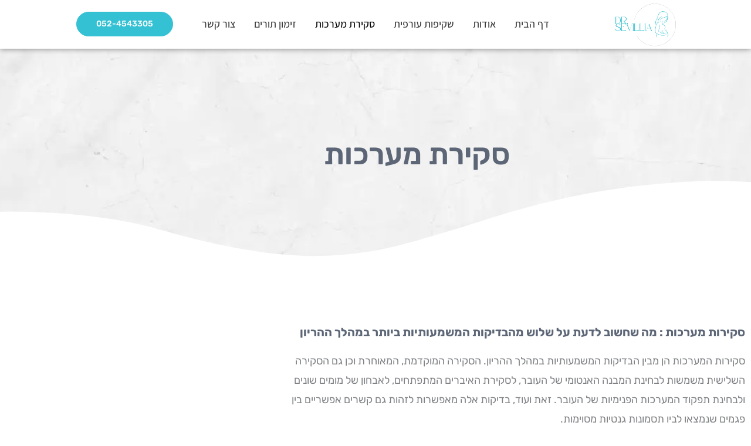

--- FILE ---
content_type: text/html; charset=UTF-8
request_url: https://dr-sevillia.co.il/%D7%A1%D7%A7%D7%99%D7%A8%D7%AA-%D7%9E%D7%A2%D7%A8%D7%9B%D7%95%D7%AA/
body_size: 28931
content:
<!DOCTYPE html>
<html dir="rtl" lang="he-IL">
<head>
<meta charset="UTF-8">
<meta name="viewport" content="width=device-width, initial-scale=1">
	<link rel="profile" href="https://gmpg.org/xfn/11"> 
	<meta name='robots' content='index, follow, max-image-preview:large, max-snippet:-1, max-video-preview:-1' />
	<style>img:is([sizes="auto" i], [sizes^="auto," i]) { contain-intrinsic-size: 3000px 1500px }</style>
	
	<!-- This site is optimized with the Yoast SEO plugin v26.8 - https://yoast.com/product/yoast-seo-wordpress/ -->
	<title>סקירת מערכות - ד&quot;ר ג&#039;קי סביליה - מומחה למיילדות וגינקולוגיה</title>
	<meta name="description" content="כאן תוכלו לקרוא בהרחבה אודות סקירת מערכות שמתבצעות ע״י ד״ר ג׳קי סביליה: מה שחשוב לדעת על שלוש מהבדיקות המשמעותיות ביותר במהלך ההריון." />
	<link rel="canonical" href="https://dr-sevillia.co.il/סקירת-מערכות/" />
	<meta property="og:locale" content="he_IL" />
	<meta property="og:type" content="article" />
	<meta property="og:title" content="סקירת מערכות - ד&quot;ר ג&#039;קי סביליה - מומחה למיילדות וגינקולוגיה" />
	<meta property="og:description" content="כאן תוכלו לקרוא בהרחבה אודות סקירת מערכות שמתבצעות ע״י ד״ר ג׳קי סביליה: מה שחשוב לדעת על שלוש מהבדיקות המשמעותיות ביותר במהלך ההריון." />
	<meta property="og:url" content="https://dr-sevillia.co.il/סקירת-מערכות/" />
	<meta property="og:site_name" content="ד&quot;ר ג&#039;קי סביליה" />
	<meta property="article:modified_time" content="2024-11-26T14:53:24+00:00" />
	<meta name="twitter:card" content="summary_large_image" />
	<meta name="twitter:label1" content="זמן קריאה מוערך" />
	<meta name="twitter:data1" content="4 דקות" />
	<script type="application/ld+json" class="yoast-schema-graph">{"@context":"https://schema.org","@graph":[{"@type":"WebPage","@id":"https://dr-sevillia.co.il/%d7%a1%d7%a7%d7%99%d7%a8%d7%aa-%d7%9e%d7%a2%d7%a8%d7%9b%d7%95%d7%aa/","url":"https://dr-sevillia.co.il/%d7%a1%d7%a7%d7%99%d7%a8%d7%aa-%d7%9e%d7%a2%d7%a8%d7%9b%d7%95%d7%aa/","name":"סקירת מערכות - ד\"ר ג'קי סביליה - מומחה למיילדות וגינקולוגיה","isPartOf":{"@id":"https://dr-sevillia.co.il/#website"},"datePublished":"2021-12-06T08:06:15+00:00","dateModified":"2024-11-26T14:53:24+00:00","description":"כאן תוכלו לקרוא בהרחבה אודות סקירת מערכות שמתבצעות ע״י ד״ר ג׳קי סביליה: מה שחשוב לדעת על שלוש מהבדיקות המשמעותיות ביותר במהלך ההריון.","breadcrumb":{"@id":"https://dr-sevillia.co.il/%d7%a1%d7%a7%d7%99%d7%a8%d7%aa-%d7%9e%d7%a2%d7%a8%d7%9b%d7%95%d7%aa/#breadcrumb"},"inLanguage":"he-IL","potentialAction":[{"@type":"ReadAction","target":["https://dr-sevillia.co.il/%d7%a1%d7%a7%d7%99%d7%a8%d7%aa-%d7%9e%d7%a2%d7%a8%d7%9b%d7%95%d7%aa/"]}]},{"@type":"BreadcrumbList","@id":"https://dr-sevillia.co.il/%d7%a1%d7%a7%d7%99%d7%a8%d7%aa-%d7%9e%d7%a2%d7%a8%d7%9b%d7%95%d7%aa/#breadcrumb","itemListElement":[{"@type":"ListItem","position":1,"name":"דף הבית","item":"https://dr-sevillia.co.il/"},{"@type":"ListItem","position":2,"name":"סקירת מערכות"}]},{"@type":"WebSite","@id":"https://dr-sevillia.co.il/#website","url":"https://dr-sevillia.co.il/","name":"ד\"ר ג'קי סביליה","description":"מומחה ליילוד וגינקולוגיה","potentialAction":[{"@type":"SearchAction","target":{"@type":"EntryPoint","urlTemplate":"https://dr-sevillia.co.il/?s={search_term_string}"},"query-input":{"@type":"PropertyValueSpecification","valueRequired":true,"valueName":"search_term_string"}}],"inLanguage":"he-IL"}]}</script>
	<!-- / Yoast SEO plugin. -->


<link rel='dns-prefetch' href='//cdn.enable.co.il' />
<link rel='dns-prefetch' href='//fonts.googleapis.com' />
<link rel="alternate" type="application/rss+xml" title="ד&quot;ר ג&#039;קי סביליה  &laquo; פיד‏" href="https://dr-sevillia.co.il/feed/" />
<link rel="alternate" type="application/rss+xml" title="ד&quot;ר ג&#039;קי סביליה  &laquo; פיד תגובות‏" href="https://dr-sevillia.co.il/comments/feed/" />
<script>
window._wpemojiSettings = {"baseUrl":"https:\/\/s.w.org\/images\/core\/emoji\/15.1.0\/72x72\/","ext":".png","svgUrl":"https:\/\/s.w.org\/images\/core\/emoji\/15.1.0\/svg\/","svgExt":".svg","source":{"concatemoji":"https:\/\/dr-sevillia.co.il\/wp-includes\/js\/wp-emoji-release.min.js?ver=6.8.1"}};
/*! This file is auto-generated */
!function(i,n){var o,s,e;function c(e){try{var t={supportTests:e,timestamp:(new Date).valueOf()};sessionStorage.setItem(o,JSON.stringify(t))}catch(e){}}function p(e,t,n){e.clearRect(0,0,e.canvas.width,e.canvas.height),e.fillText(t,0,0);var t=new Uint32Array(e.getImageData(0,0,e.canvas.width,e.canvas.height).data),r=(e.clearRect(0,0,e.canvas.width,e.canvas.height),e.fillText(n,0,0),new Uint32Array(e.getImageData(0,0,e.canvas.width,e.canvas.height).data));return t.every(function(e,t){return e===r[t]})}function u(e,t,n){switch(t){case"flag":return n(e,"\ud83c\udff3\ufe0f\u200d\u26a7\ufe0f","\ud83c\udff3\ufe0f\u200b\u26a7\ufe0f")?!1:!n(e,"\ud83c\uddfa\ud83c\uddf3","\ud83c\uddfa\u200b\ud83c\uddf3")&&!n(e,"\ud83c\udff4\udb40\udc67\udb40\udc62\udb40\udc65\udb40\udc6e\udb40\udc67\udb40\udc7f","\ud83c\udff4\u200b\udb40\udc67\u200b\udb40\udc62\u200b\udb40\udc65\u200b\udb40\udc6e\u200b\udb40\udc67\u200b\udb40\udc7f");case"emoji":return!n(e,"\ud83d\udc26\u200d\ud83d\udd25","\ud83d\udc26\u200b\ud83d\udd25")}return!1}function f(e,t,n){var r="undefined"!=typeof WorkerGlobalScope&&self instanceof WorkerGlobalScope?new OffscreenCanvas(300,150):i.createElement("canvas"),a=r.getContext("2d",{willReadFrequently:!0}),o=(a.textBaseline="top",a.font="600 32px Arial",{});return e.forEach(function(e){o[e]=t(a,e,n)}),o}function t(e){var t=i.createElement("script");t.src=e,t.defer=!0,i.head.appendChild(t)}"undefined"!=typeof Promise&&(o="wpEmojiSettingsSupports",s=["flag","emoji"],n.supports={everything:!0,everythingExceptFlag:!0},e=new Promise(function(e){i.addEventListener("DOMContentLoaded",e,{once:!0})}),new Promise(function(t){var n=function(){try{var e=JSON.parse(sessionStorage.getItem(o));if("object"==typeof e&&"number"==typeof e.timestamp&&(new Date).valueOf()<e.timestamp+604800&&"object"==typeof e.supportTests)return e.supportTests}catch(e){}return null}();if(!n){if("undefined"!=typeof Worker&&"undefined"!=typeof OffscreenCanvas&&"undefined"!=typeof URL&&URL.createObjectURL&&"undefined"!=typeof Blob)try{var e="postMessage("+f.toString()+"("+[JSON.stringify(s),u.toString(),p.toString()].join(",")+"));",r=new Blob([e],{type:"text/javascript"}),a=new Worker(URL.createObjectURL(r),{name:"wpTestEmojiSupports"});return void(a.onmessage=function(e){c(n=e.data),a.terminate(),t(n)})}catch(e){}c(n=f(s,u,p))}t(n)}).then(function(e){for(var t in e)n.supports[t]=e[t],n.supports.everything=n.supports.everything&&n.supports[t],"flag"!==t&&(n.supports.everythingExceptFlag=n.supports.everythingExceptFlag&&n.supports[t]);n.supports.everythingExceptFlag=n.supports.everythingExceptFlag&&!n.supports.flag,n.DOMReady=!1,n.readyCallback=function(){n.DOMReady=!0}}).then(function(){return e}).then(function(){var e;n.supports.everything||(n.readyCallback(),(e=n.source||{}).concatemoji?t(e.concatemoji):e.wpemoji&&e.twemoji&&(t(e.twemoji),t(e.wpemoji)))}))}((window,document),window._wpemojiSettings);
</script>
<link rel='stylesheet' id='astra-theme-css-rtl-css' href='https://dr-sevillia.co.il/wp-content/themes/astra/assets/css/minified/style.min-rtl.css?ver=4.12.0' media='all' />
<style id='astra-theme-css-inline-css'>
:root{--ast-post-nav-space:0;--ast-container-default-xlg-padding:3em;--ast-container-default-lg-padding:3em;--ast-container-default-slg-padding:2em;--ast-container-default-md-padding:3em;--ast-container-default-sm-padding:3em;--ast-container-default-xs-padding:2.4em;--ast-container-default-xxs-padding:1.8em;--ast-code-block-background:#EEEEEE;--ast-comment-inputs-background:#FAFAFA;--ast-normal-container-width:1200px;--ast-narrow-container-width:750px;--ast-blog-title-font-weight:normal;--ast-blog-meta-weight:inherit;--ast-global-color-primary:var(--ast-global-color-5);--ast-global-color-secondary:var(--ast-global-color-4);--ast-global-color-alternate-background:var(--ast-global-color-7);--ast-global-color-subtle-background:var(--ast-global-color-6);--ast-bg-style-guide:var( --ast-global-color-secondary,--ast-global-color-5 );--ast-shadow-style-guide:0px 0px 4px 0 #00000057;--ast-global-dark-bg-style:#fff;--ast-global-dark-lfs:#fbfbfb;--ast-widget-bg-color:#fafafa;--ast-wc-container-head-bg-color:#fbfbfb;--ast-title-layout-bg:#eeeeee;--ast-search-border-color:#e7e7e7;--ast-lifter-hover-bg:#e6e6e6;--ast-gallery-block-color:#000;--srfm-color-input-label:var(--ast-global-color-2);}html{font-size:112.5%;}a{color:#1a2041;}a:hover,a:focus{color:#3a3a3a;}body,button,input,select,textarea,.ast-button,.ast-custom-button{font-family:'Rubik',sans-serif;font-weight:400;font-size:18px;font-size:1rem;line-height:var(--ast-body-line-height,1.85em);}blockquote{color:rgba(0,0,0,0.73);}p,.entry-content p{margin-bottom:1.64em;}h1,h2,h3,h4,h5,h6,.entry-content :where(h1,h2,h3,h4,h5,h6),.site-title,.site-title a{font-family:'Rubik',sans-serif;font-weight:400;text-transform:capitalize;}.ast-site-identity .site-title a{color:var(--ast-global-color-2);}.site-title{font-size:35px;font-size:1.9444444444444rem;display:none;}header .custom-logo-link img{max-width:133px;width:133px;}.astra-logo-svg{width:133px;}.site-header .site-description{font-size:15px;font-size:0.83333333333333rem;display:none;}.entry-title{font-size:40px;font-size:2.2222222222222rem;}.archive .ast-article-post .ast-article-inner,.blog .ast-article-post .ast-article-inner,.archive .ast-article-post .ast-article-inner:hover,.blog .ast-article-post .ast-article-inner:hover{overflow:hidden;}h1,.entry-content :where(h1){font-size:78px;font-size:4.3333333333333rem;font-weight:400;font-family:'Rubik',sans-serif;line-height:1.4em;text-transform:capitalize;}h2,.entry-content :where(h2){font-size:48px;font-size:2.6666666666667rem;font-weight:400;font-family:'Rubik',sans-serif;line-height:1.3em;text-transform:capitalize;}h3,.entry-content :where(h3){font-size:35px;font-size:1.9444444444444rem;font-weight:400;font-family:'Rubik',sans-serif;line-height:1.3em;text-transform:capitalize;}h4,.entry-content :where(h4){font-size:20px;font-size:1.1111111111111rem;line-height:1.2em;font-weight:400;font-family:'Rubik',sans-serif;text-transform:capitalize;}h5,.entry-content :where(h5){font-size:16px;font-size:0.88888888888889rem;line-height:1.2em;font-weight:400;font-family:'Rubik',sans-serif;text-transform:capitalize;}h6,.entry-content :where(h6){font-size:14px;font-size:0.77777777777778rem;line-height:1.25em;font-weight:400;font-family:'Rubik',sans-serif;text-transform:capitalize;}::selection{background-color:#ffefea;color:#000000;}body,h1,h2,h3,h4,h5,h6,.entry-title a,.entry-content :where(h1,h2,h3,h4,h5,h6){color:rgba(0,0,0,0.73);}.tagcloud a:hover,.tagcloud a:focus,.tagcloud a.current-item{color:#ffffff;border-color:#1a2041;background-color:#1a2041;}input:focus,input[type="text"]:focus,input[type="email"]:focus,input[type="url"]:focus,input[type="password"]:focus,input[type="reset"]:focus,input[type="search"]:focus,textarea:focus{border-color:#1a2041;}input[type="radio"]:checked,input[type=reset],input[type="checkbox"]:checked,input[type="checkbox"]:hover:checked,input[type="checkbox"]:focus:checked,input[type=range]::-webkit-slider-thumb{border-color:#1a2041;background-color:#1a2041;box-shadow:none;}.site-footer a:hover + .post-count,.site-footer a:focus + .post-count{background:#1a2041;border-color:#1a2041;}.single .nav-links .nav-previous,.single .nav-links .nav-next{color:#1a2041;}.entry-meta,.entry-meta *{line-height:1.45;color:#1a2041;}.entry-meta a:not(.ast-button):hover,.entry-meta a:not(.ast-button):hover *,.entry-meta a:not(.ast-button):focus,.entry-meta a:not(.ast-button):focus *,.page-links > .page-link,.page-links .page-link:hover,.post-navigation a:hover{color:#3a3a3a;}#cat option,.secondary .calendar_wrap thead a,.secondary .calendar_wrap thead a:visited{color:#1a2041;}.secondary .calendar_wrap #today,.ast-progress-val span{background:#1a2041;}.secondary a:hover + .post-count,.secondary a:focus + .post-count{background:#1a2041;border-color:#1a2041;}.calendar_wrap #today > a{color:#ffffff;}.page-links .page-link,.single .post-navigation a{color:#1a2041;}.ast-search-menu-icon .search-form button.search-submit{padding:0 4px;}.ast-search-menu-icon form.search-form{padding-right:0;}.ast-header-search .ast-search-menu-icon.ast-dropdown-active .search-form,.ast-header-search .ast-search-menu-icon.ast-dropdown-active .search-field:focus{transition:all 0.2s;}.search-form input.search-field:focus{outline:none;}.widget-title,.widget .wp-block-heading{font-size:25px;font-size:1.3888888888889rem;color:rgba(0,0,0,0.73);}.ast-search-menu-icon.slide-search a:focus-visible:focus-visible,.astra-search-icon:focus-visible,#close:focus-visible,a:focus-visible,.ast-menu-toggle:focus-visible,.site .skip-link:focus-visible,.wp-block-loginout input:focus-visible,.wp-block-search.wp-block-search__button-inside .wp-block-search__inside-wrapper,.ast-header-navigation-arrow:focus-visible,.ast-orders-table__row .ast-orders-table__cell:focus-visible,a#ast-apply-coupon:focus-visible,#ast-apply-coupon:focus-visible,#close:focus-visible,.button.search-submit:focus-visible,#search_submit:focus,.normal-search:focus-visible,.ast-header-account-wrap:focus-visible,.astra-cart-drawer-close:focus,.ast-single-variation:focus,.ast-button:focus,.ast-builder-button-wrap:has(.ast-custom-button-link:focus),.ast-builder-button-wrap .ast-custom-button-link:focus{outline-style:dotted;outline-color:inherit;outline-width:thin;}input:focus,input[type="text"]:focus,input[type="email"]:focus,input[type="url"]:focus,input[type="password"]:focus,input[type="reset"]:focus,input[type="search"]:focus,input[type="number"]:focus,textarea:focus,.wp-block-search__input:focus,[data-section="section-header-mobile-trigger"] .ast-button-wrap .ast-mobile-menu-trigger-minimal:focus,.ast-mobile-popup-drawer.active .menu-toggle-close:focus,#ast-scroll-top:focus,#coupon_code:focus,#ast-coupon-code:focus{border-style:dotted;border-color:inherit;border-width:thin;}input{outline:none;}.main-header-menu .menu-link,.ast-header-custom-item a{color:rgba(0,0,0,0.73);}.main-header-menu .menu-item:hover > .menu-link,.main-header-menu .menu-item:hover > .ast-menu-toggle,.main-header-menu .ast-masthead-custom-menu-items a:hover,.main-header-menu .menu-item.focus > .menu-link,.main-header-menu .menu-item.focus > .ast-menu-toggle,.main-header-menu .current-menu-item > .menu-link,.main-header-menu .current-menu-ancestor > .menu-link,.main-header-menu .current-menu-item > .ast-menu-toggle,.main-header-menu .current-menu-ancestor > .ast-menu-toggle{color:#1a2041;}.header-main-layout-3 .ast-main-header-bar-alignment{margin-right:auto;}.header-main-layout-2 .site-header-section-left .ast-site-identity{text-align:right;}.site-logo-img img{ transition:all 0.2s linear;}body .ast-oembed-container *{position:absolute;top:0;width:100%;height:100%;right:0;}body .wp-block-embed-pocket-casts .ast-oembed-container *{position:unset;}.ast-header-break-point .ast-mobile-menu-buttons-minimal.menu-toggle{background:transparent;color:#34c1d3;}.ast-header-break-point .ast-mobile-menu-buttons-outline.menu-toggle{background:transparent;border:1px solid #34c1d3;color:#34c1d3;}.ast-header-break-point .ast-mobile-menu-buttons-fill.menu-toggle{background:#34c1d3;color:#ffffff;}.ast-single-post-featured-section + article {margin-top: 2em;}.site-content .ast-single-post-featured-section img {width: 100%;overflow: hidden;object-fit: cover;}.site > .ast-single-related-posts-container {margin-top: 0;}@media (min-width: 922px) {.ast-desktop .ast-container--narrow {max-width: var(--ast-narrow-container-width);margin: 0 auto;}}.ast-page-builder-template .hentry {margin: 0;}.ast-page-builder-template .site-content > .ast-container {max-width: 100%;padding: 0;}.ast-page-builder-template .site .site-content #primary {padding: 0;margin: 0;}.ast-page-builder-template .no-results {text-align: center;margin: 4em auto;}.ast-page-builder-template .ast-pagination {padding: 2em;}.ast-page-builder-template .entry-header.ast-no-title.ast-no-thumbnail {margin-top: 0;}.ast-page-builder-template .entry-header.ast-header-without-markup {margin-top: 0;margin-bottom: 0;}.ast-page-builder-template .entry-header.ast-no-title.ast-no-meta {margin-bottom: 0;}.ast-page-builder-template.single .post-navigation {padding-bottom: 2em;}.ast-page-builder-template.single-post .site-content > .ast-container {max-width: 100%;}.ast-page-builder-template .entry-header {margin-top: 2em;margin-left: auto;margin-right: auto;}.ast-page-builder-template .ast-archive-description {margin: 2em auto 0;padding-left: 20px;padding-right: 20px;}.ast-page-builder-template .ast-row {margin-left: 0;margin-right: 0;}.single.ast-page-builder-template .entry-header + .entry-content,.single.ast-page-builder-template .ast-single-entry-banner + .site-content article .entry-content {margin-bottom: 2em;}@media(min-width: 921px) {.ast-page-builder-template.archive.ast-right-sidebar .ast-row article,.ast-page-builder-template.archive.ast-left-sidebar .ast-row article {padding-left: 0;padding-right: 0;}}.ast-page-builder-template.ast-no-sidebar .entry-content .alignwide {margin-left: 0;margin-right: 0;}.ast-small-footer{color:#a3a3a3;}.ast-small-footer > .ast-footer-overlay{background-color:#000000;;}.footer-adv .footer-adv-overlay{border-top-style:solid;border-top-color:#7a7a7a;}.wp-block-buttons.aligncenter{justify-content:center;}.wp-block-buttons .wp-block-button.is-style-outline .wp-block-button__link.wp-element-button,.ast-outline-button,.wp-block-uagb-buttons-child .uagb-buttons-repeater.ast-outline-button{border-color:#34c1d3;border-top-width:2px;border-right-width:2px;border-bottom-width:2px;border-left-width:2px;font-family:inherit;font-weight:500;font-size:14px;font-size:0.77777777777778rem;line-height:1em;border-top-left-radius:0px;border-top-right-radius:0px;border-bottom-right-radius:0px;border-bottom-left-radius:0px;}.wp-block-button.is-style-outline .wp-block-button__link:hover,.wp-block-buttons .wp-block-button.is-style-outline .wp-block-button__link:focus,.wp-block-buttons .wp-block-button.is-style-outline > .wp-block-button__link:not(.has-text-color):hover,.wp-block-buttons .wp-block-button.wp-block-button__link.is-style-outline:not(.has-text-color):hover,.ast-outline-button:hover,.ast-outline-button:focus,.wp-block-uagb-buttons-child .uagb-buttons-repeater.ast-outline-button:hover,.wp-block-uagb-buttons-child .uagb-buttons-repeater.ast-outline-button:focus{background-color:#34c1d3;border-color:#34c1d3;}.wp-block-button .wp-block-button__link.wp-element-button.is-style-outline:not(.has-background),.wp-block-button.is-style-outline>.wp-block-button__link.wp-element-button:not(.has-background),.ast-outline-button{background-color:#34c1d3;}.entry-content[data-ast-blocks-layout] > figure{margin-bottom:1em;}.elementor-widget-container .elementor-loop-container .e-loop-item[data-elementor-type="loop-item"]{width:100%;}#page{display:flex;flex-direction:column;min-height:100vh;}.ast-404-layout-1 h1.page-title{color:var(--ast-global-color-2);}.single .post-navigation a{line-height:1em;height:inherit;}.error-404 .page-sub-title{font-size:1.5rem;font-weight:inherit;}.search .site-content .content-area .search-form{margin-bottom:0;}#page .site-content{flex-grow:1;}.widget{margin-bottom:1.25em;}#secondary li{line-height:1.5em;}#secondary .wp-block-group h2{margin-bottom:0.7em;}#secondary h2{font-size:1.7rem;}.ast-separate-container .ast-article-post,.ast-separate-container .ast-article-single,.ast-separate-container .comment-respond{padding:3em;}.ast-separate-container .ast-article-single .ast-article-single{padding:0;}.ast-article-single .wp-block-post-template-is-layout-grid{padding-right:0;}.ast-separate-container .comments-title,.ast-narrow-container .comments-title{padding:1.5em 2em;}.ast-page-builder-template .comment-form-textarea,.ast-comment-formwrap .ast-grid-common-col{padding:0;}.ast-comment-formwrap{padding:0;display:inline-flex;column-gap:20px;width:100%;margin-left:0;margin-right:0;}.comments-area textarea#comment:focus,.comments-area textarea#comment:active,.comments-area .ast-comment-formwrap input[type="text"]:focus,.comments-area .ast-comment-formwrap input[type="text"]:active {box-shadow:none;outline:none;}.archive.ast-page-builder-template .entry-header{margin-top:2em;}.ast-page-builder-template .ast-comment-formwrap{width:100%;}.entry-title{margin-bottom:0.5em;}.ast-archive-description p{font-size:inherit;font-weight:inherit;line-height:inherit;}.ast-separate-container .ast-comment-list li.depth-1,.hentry{margin-bottom:2em;}@media (min-width:921px){.ast-left-sidebar.ast-page-builder-template #secondary,.archive.ast-right-sidebar.ast-page-builder-template .site-main{padding-right:20px;padding-left:20px;}}@media (max-width:544px){.ast-comment-formwrap.ast-row{column-gap:10px;display:inline-block;}#ast-commentform .ast-grid-common-col{position:relative;width:100%;}}@media (min-width:1201px){.ast-separate-container .ast-article-post,.ast-separate-container .ast-article-single,.ast-separate-container .ast-author-box,.ast-separate-container .ast-404-layout-1,.ast-separate-container .no-results{padding:3em;}}@media (max-width:921px){.ast-left-sidebar #content > .ast-container{display:flex;flex-direction:column-reverse;width:100%;}}@media (min-width:922px){.ast-separate-container.ast-right-sidebar #primary,.ast-separate-container.ast-left-sidebar #primary{border:0;}.search-no-results.ast-separate-container #primary{margin-bottom:4em;}}.elementor-widget-button .elementor-button{border-style:solid;text-decoration:none;border-top-width:1px;border-right-width:1px;border-left-width:1px;border-bottom-width:1px;}body .elementor-button.elementor-size-sm,body .elementor-button.elementor-size-xs,body .elementor-button.elementor-size-md,body .elementor-button.elementor-size-lg,body .elementor-button.elementor-size-xl,body .elementor-button{border-top-left-radius:0px;border-top-right-radius:0px;border-bottom-right-radius:0px;border-bottom-left-radius:0px;padding-top:13px;padding-right:33px;padding-bottom:13px;padding-left:33px;}.elementor-widget-button .elementor-button{border-color:#34c1d3;background-color:#34c1d3;}.elementor-widget-button .elementor-button:hover,.elementor-widget-button .elementor-button:focus{color:#ffffff;background-color:#34c1d3;border-color:#34c1d3;}.wp-block-button .wp-block-button__link ,.elementor-widget-button .elementor-button,.elementor-widget-button .elementor-button:visited{color:#ffffff;}.elementor-widget-button .elementor-button{font-weight:500;font-size:14px;font-size:0.77777777777778rem;line-height:1em;}body .elementor-button.elementor-size-sm,body .elementor-button.elementor-size-xs,body .elementor-button.elementor-size-md,body .elementor-button.elementor-size-lg,body .elementor-button.elementor-size-xl,body .elementor-button{font-size:14px;font-size:0.77777777777778rem;}.wp-block-button .wp-block-button__link:hover,.wp-block-button .wp-block-button__link:focus{color:#ffffff;background-color:#34c1d3;border-color:#34c1d3;}.elementor-widget-heading h1.elementor-heading-title{line-height:1.4em;}.elementor-widget-heading h2.elementor-heading-title{line-height:1.3em;}.elementor-widget-heading h3.elementor-heading-title{line-height:1.3em;}.elementor-widget-heading h4.elementor-heading-title{line-height:1.2em;}.elementor-widget-heading h5.elementor-heading-title{line-height:1.2em;}.elementor-widget-heading h6.elementor-heading-title{line-height:1.25em;}.wp-block-button .wp-block-button__link,.wp-block-search .wp-block-search__button,body .wp-block-file .wp-block-file__button{border-style:solid;border-top-width:1px;border-right-width:1px;border-left-width:1px;border-bottom-width:1px;border-color:#34c1d3;background-color:#34c1d3;color:#ffffff;font-family:inherit;font-weight:500;line-height:1em;font-size:14px;font-size:0.77777777777778rem;border-top-left-radius:0px;border-top-right-radius:0px;border-bottom-right-radius:0px;border-bottom-left-radius:0px;padding-top:13px;padding-right:33px;padding-bottom:13px;padding-left:33px;}.menu-toggle,button,.ast-button,.ast-custom-button,.button,input#submit,input[type="button"],input[type="submit"],input[type="reset"],form[CLASS*="wp-block-search__"].wp-block-search .wp-block-search__inside-wrapper .wp-block-search__button,body .wp-block-file .wp-block-file__button,.search .search-submit{border-style:solid;border-top-width:1px;border-right-width:1px;border-left-width:1px;border-bottom-width:1px;color:#ffffff;border-color:#34c1d3;background-color:#34c1d3;padding-top:13px;padding-right:33px;padding-bottom:13px;padding-left:33px;font-family:inherit;font-weight:500;font-size:14px;font-size:0.77777777777778rem;line-height:1em;border-top-left-radius:0px;border-top-right-radius:0px;border-bottom-right-radius:0px;border-bottom-left-radius:0px;}button:focus,.menu-toggle:hover,button:hover,.ast-button:hover,.ast-custom-button:hover .button:hover,.ast-custom-button:hover ,input[type=reset]:hover,input[type=reset]:focus,input#submit:hover,input#submit:focus,input[type="button"]:hover,input[type="button"]:focus,input[type="submit"]:hover,input[type="submit"]:focus,form[CLASS*="wp-block-search__"].wp-block-search .wp-block-search__inside-wrapper .wp-block-search__button:hover,form[CLASS*="wp-block-search__"].wp-block-search .wp-block-search__inside-wrapper .wp-block-search__button:focus,body .wp-block-file .wp-block-file__button:hover,body .wp-block-file .wp-block-file__button:focus{color:#ffffff;background-color:#34c1d3;border-color:#34c1d3;}form[CLASS*="wp-block-search__"].wp-block-search .wp-block-search__inside-wrapper .wp-block-search__button.has-icon{padding-top:calc(13px - 3px);padding-right:calc(33px - 3px);padding-bottom:calc(13px - 3px);padding-left:calc(33px - 3px);}@media (max-width:921px){.ast-mobile-header-stack .main-header-bar .ast-search-menu-icon{display:inline-block;}.ast-header-break-point.ast-header-custom-item-outside .ast-mobile-header-stack .main-header-bar .ast-search-icon{margin:0;}.ast-comment-avatar-wrap img{max-width:2.5em;}.ast-comment-meta{padding:0 1.8888em 1.3333em;}.ast-separate-container .ast-comment-list li.depth-1{padding:1.5em 2.14em;}.ast-separate-container .comment-respond{padding:2em 2.14em;}}@media (min-width:544px){.ast-container{max-width:100%;}}@media (max-width:544px){.ast-separate-container .ast-article-post,.ast-separate-container .ast-article-single,.ast-separate-container .comments-title,.ast-separate-container .ast-archive-description{padding:1.5em 1em;}.ast-separate-container #content .ast-container{padding-left:0.54em;padding-right:0.54em;}.ast-separate-container .ast-comment-list .bypostauthor{padding:.5em;}.ast-search-menu-icon.ast-dropdown-active .search-field{width:170px;}.site-branding img,.site-header .site-logo-img .custom-logo-link img{max-width:100%;}}.main-header-bar .button-custom-menu-item .ast-custom-button-link .ast-custom-button,.ast-theme-transparent-header .main-header-bar .button-custom-menu-item .ast-custom-button-link .ast-custom-button{font-family:inherit;font-weight:inherit;line-height:1;}.main-header-bar .button-custom-menu-item .ast-custom-button-link .ast-custom-button{color:#afafaf;background-color:rgba(124,124,124,0);padding-top:5px;padding-bottom:5px;padding-left:23px;padding-right:23px;border-top-left-radius:0px;border-top-right-radius:0px;border-bottom-right-radius:0px;border-bottom-left-radius:0px;border-style:solid;border-color:#afafaf;border-top-width:1px;border-right-width:1px;border-left-width:1px;border-bottom-width:1px;}.main-header-bar .button-custom-menu-item .ast-custom-button-link .ast-custom-button:hover{color:#000000;border-color:#000000;}.ast-theme-transparent-header .main-header-bar .button-custom-menu-item .ast-custom-button-link .ast-custom-button{color:#dbdbdb;background-color:rgba(96,96,96,0);padding-top:5px;padding-bottom:5px;padding-left:23px;padding-right:23px;border-style:solid;border-color:#dbdbdb;border-top-width:1px;border-right-width:1px;border-left-width:1px;border-bottom-width:1px;}.ast-theme-transparent-header .main-header-bar .button-custom-menu-item .ast-custom-button-link .ast-custom-button:hover{color:#ffffff;border-color:#ffffff;} #ast-mobile-header .ast-site-header-cart-li a{pointer-events:none;}@media (max-width:921px){.site-title{display:none;}.site-header .site-description{display:none;}h1,.entry-content :where(h1){font-size:30px;}h2,.entry-content :where(h2){font-size:37px;}h3,.entry-content :where(h3){font-size:27px;}.astra-logo-svg{width:135px;}header .custom-logo-link img,.ast-header-break-point .site-logo-img .custom-mobile-logo-link img{max-width:135px;width:135px;}}@media (max-width:544px){.site-title{display:none;}.site-header .site-description{display:none;}h1,.entry-content :where(h1){font-size:40px;}h2,.entry-content :where(h2){font-size:25px;}h3,.entry-content :where(h3){font-size:24px;}header .custom-logo-link img,.ast-header-break-point .site-branding img,.ast-header-break-point .custom-logo-link img{max-width:125px;width:125px;}.astra-logo-svg{width:125px;}.ast-header-break-point .site-logo-img .custom-mobile-logo-link img{max-width:125px;}}@media (max-width:921px){html{font-size:102.6%;}}@media (max-width:544px){html{font-size:102.6%;}}@media (min-width:922px){.ast-container{max-width:1240px;}}@font-face {font-family: "Astra";src: url(https://dr-sevillia.co.il/wp-content/themes/astra/assets/fonts/astra.woff) format("woff"),url(https://dr-sevillia.co.il/wp-content/themes/astra/assets/fonts/astra.ttf) format("truetype"),url(https://dr-sevillia.co.il/wp-content/themes/astra/assets/fonts/astra.svg#astra) format("svg");font-weight: normal;font-style: normal;font-display: fallback;}@media (max-width:921px) {.main-header-bar .main-header-bar-navigation{display:none;}}@media (min-width:922px){.single-post .site-content > .ast-container{max-width:1100px;}}.ast-desktop .main-header-menu.submenu-with-border .sub-menu,.ast-desktop .main-header-menu.submenu-with-border .astra-full-megamenu-wrapper{border-color:#ffefea;}.ast-desktop .main-header-menu.submenu-with-border .sub-menu{border-top-width:2px;border-style:solid;}.ast-desktop .main-header-menu.submenu-with-border .sub-menu .sub-menu{top:-2px;}.ast-desktop .main-header-menu.submenu-with-border .sub-menu .menu-link,.ast-desktop .main-header-menu.submenu-with-border .children .menu-link{border-bottom-width:0px;border-style:solid;border-color:#eaeaea;}@media (min-width:922px){.main-header-menu .sub-menu .menu-item.ast-left-align-sub-menu:hover > .sub-menu,.main-header-menu .sub-menu .menu-item.ast-left-align-sub-menu.focus > .sub-menu{margin-left:-0px;}}.ast-small-footer{border-top-style:solid;border-top-width:0px;border-top-color:#7a7a7a;}.ast-small-footer-wrap{text-align:center;}.site .comments-area{padding-bottom:3em;}.ast-header-widget-area {line-height: 1.65;}.ast-header-widget-area .widget-title,.ast-header-widget-area .no-widget-text {margin-bottom: 0;}.ast-header-widget-area .widget {margin: .5em;display: inline-block;vertical-align: middle;}.ast-header-widget-area .widget p {margin-bottom: 0;}.ast-header-widget-area .widget ul {position: static;border: 0;width: auto;}.ast-header-widget-area .widget ul a {border: 0;}.ast-header-widget-area .widget.widget_search .search-field,.ast-header-widget-area .widget.widget_search .search-field:focus {padding: 10px 45px 10px 15px;}.ast-header-widget-area .widget:last-child {margin-bottom: 0.5em;margin-right: 0;}.submenu-with-border .ast-header-widget-area .widget ul {position: static;border: 0;width: auto;}.submenu-with-border .ast-header-widget-area .widget ul a {border: 0;}.ast-header-break-point .ast-header-widget-area .widget {margin: .5em 0;display: block;}.ast-header-break-point.ast-header-custom-item-inside .main-header-bar .main-header-bar-navigation .ast-search-icon {display: none;}.ast-header-break-point.ast-header-custom-item-inside .main-header-bar .ast-search-menu-icon .search-form {padding: 0;display: block;overflow: hidden;}.ast-header-break-point .ast-header-custom-item .widget:last-child {margin-bottom: 1em;}.ast-header-custom-item .widget {margin: 0.5em;display: inline-block;vertical-align: middle;}.ast-header-custom-item .widget p {margin-bottom: 0;}.ast-header-custom-item .widget li {width: auto;}.ast-header-custom-item-inside .button-custom-menu-item .menu-link {display: none;}.ast-header-custom-item-inside.ast-header-break-point .button-custom-menu-item .ast-custom-button-link {display: none;}.ast-header-custom-item-inside.ast-header-break-point .button-custom-menu-item .menu-link {display: block;}.ast-header-break-point.ast-header-custom-item-outside .main-header-bar .ast-search-icon {margin-left: 1em;}.ast-header-break-point.ast-header-custom-item-inside .main-header-bar .ast-search-menu-icon .search-field,.ast-header-break-point.ast-header-custom-item-inside .main-header-bar .ast-search-menu-icon.ast-inline-search .search-field {width: 100%;padding-left: 5.5em;}.ast-header-break-point.ast-header-custom-item-inside .main-header-bar .ast-search-menu-icon .search-submit {display: block;position: absolute;height: 100%;top: 0;left: 0;padding: 0 1em;border-radius: 0;}.ast-header-break-point .ast-header-custom-item .ast-masthead-custom-menu-items {padding-right: 20px;padding-left: 20px;margin-bottom: 1em;margin-top: 1em;}.ast-header-custom-item-inside.ast-header-break-point .button-custom-menu-item {padding-right: 0;padding-left: 0;margin-top: 0;margin-bottom: 0;}.astra-icon-down_arrow::after {content: "\e900";font-family: Astra;}.astra-icon-close::after {content: "\e5cd";font-family: Astra;}.astra-icon-drag_handle::after {content: "\e25d";font-family: Astra;}.astra-icon-format_align_justify::after {content: "\e235";font-family: Astra;}.astra-icon-menu::after {content: "\e5d2";font-family: Astra;}.astra-icon-reorder::after {content: "\e8fe";font-family: Astra;}.astra-icon-search::after {content: "\e8b6";font-family: Astra;}.astra-icon-zoom_in::after {content: "\e56b";font-family: Astra;}.astra-icon-check-circle::after {content: "\e901";font-family: Astra;}.astra-icon-shopping-cart::after {content: "\f07a";font-family: Astra;}.astra-icon-shopping-bag::after {content: "\f290";font-family: Astra;}.astra-icon-shopping-basket::after {content: "\f291";font-family: Astra;}.astra-icon-circle-o::after {content: "\e903";font-family: Astra;}.astra-icon-certificate::after {content: "\e902";font-family: Astra;}.wp-block-file {display: flex;align-items: center;flex-wrap: wrap;justify-content: space-between;}.wp-block-pullquote {border: none;}.wp-block-pullquote blockquote::before {content: "\201D";font-family: "Helvetica",sans-serif;display: flex;transform: rotate( 180deg );font-size: 6rem;font-style: normal;line-height: 1;font-weight: bold;align-items: center;justify-content: center;}.has-text-align-right > blockquote::before {justify-content: flex-start;}.has-text-align-left > blockquote::before {justify-content: flex-end;}figure.wp-block-pullquote.is-style-solid-color blockquote {max-width: 100%;text-align: inherit;}:root {--wp--custom--ast-default-block-top-padding: 3em;--wp--custom--ast-default-block-right-padding: 3em;--wp--custom--ast-default-block-bottom-padding: 3em;--wp--custom--ast-default-block-left-padding: 3em;--wp--custom--ast-container-width: 1200px;--wp--custom--ast-content-width-size: 1200px;--wp--custom--ast-wide-width-size: calc(1200px + var(--wp--custom--ast-default-block-left-padding) + var(--wp--custom--ast-default-block-right-padding));}.ast-narrow-container {--wp--custom--ast-content-width-size: 750px;--wp--custom--ast-wide-width-size: 750px;}@media(max-width: 921px) {:root {--wp--custom--ast-default-block-top-padding: 3em;--wp--custom--ast-default-block-right-padding: 2em;--wp--custom--ast-default-block-bottom-padding: 3em;--wp--custom--ast-default-block-left-padding: 2em;}}@media(max-width: 544px) {:root {--wp--custom--ast-default-block-top-padding: 3em;--wp--custom--ast-default-block-right-padding: 1.5em;--wp--custom--ast-default-block-bottom-padding: 3em;--wp--custom--ast-default-block-left-padding: 1.5em;}}.entry-content > .wp-block-group,.entry-content > .wp-block-cover,.entry-content > .wp-block-columns {padding-top: var(--wp--custom--ast-default-block-top-padding);padding-right: var(--wp--custom--ast-default-block-right-padding);padding-bottom: var(--wp--custom--ast-default-block-bottom-padding);padding-left: var(--wp--custom--ast-default-block-left-padding);}.ast-plain-container.ast-no-sidebar .entry-content > .alignfull,.ast-page-builder-template .ast-no-sidebar .entry-content > .alignfull {margin-left: calc( -50vw + 50%);margin-right: calc( -50vw + 50%);max-width: 100vw;width: 100vw;}.ast-plain-container.ast-no-sidebar .entry-content .alignfull .alignfull,.ast-page-builder-template.ast-no-sidebar .entry-content .alignfull .alignfull,.ast-plain-container.ast-no-sidebar .entry-content .alignfull .alignwide,.ast-page-builder-template.ast-no-sidebar .entry-content .alignfull .alignwide,.ast-plain-container.ast-no-sidebar .entry-content .alignwide .alignfull,.ast-page-builder-template.ast-no-sidebar .entry-content .alignwide .alignfull,.ast-plain-container.ast-no-sidebar .entry-content .alignwide .alignwide,.ast-page-builder-template.ast-no-sidebar .entry-content .alignwide .alignwide,.ast-plain-container.ast-no-sidebar .entry-content .wp-block-column .alignfull,.ast-page-builder-template.ast-no-sidebar .entry-content .wp-block-column .alignfull,.ast-plain-container.ast-no-sidebar .entry-content .wp-block-column .alignwide,.ast-page-builder-template.ast-no-sidebar .entry-content .wp-block-column .alignwide {margin-left: auto;margin-right: auto;width: 100%;}[data-ast-blocks-layout] .wp-block-separator:not(.is-style-dots) {height: 0;}[data-ast-blocks-layout] .wp-block-separator {margin: 20px auto;}[data-ast-blocks-layout] .wp-block-separator:not(.is-style-wide):not(.is-style-dots) {max-width: 100px;}[data-ast-blocks-layout] .wp-block-separator.has-background {padding: 0;}.entry-content[data-ast-blocks-layout] > * {max-width: var(--wp--custom--ast-content-width-size);margin-left: auto;margin-right: auto;}.entry-content[data-ast-blocks-layout] > .alignwide {max-width: var(--wp--custom--ast-wide-width-size);}.entry-content[data-ast-blocks-layout] .alignfull {max-width: none;}.entry-content .wp-block-columns {margin-bottom: 0;}blockquote {margin: 1.5em;border-color: rgba(0,0,0,0.05);}.wp-block-quote:not(.has-text-align-right):not(.has-text-align-center) {border-right: 5px solid rgba(0,0,0,0.05);}.has-text-align-right > blockquote,blockquote.has-text-align-right {border-left: 5px solid rgba(0,0,0,0.05);}.has-text-align-left > blockquote,blockquote.has-text-align-left {border-right: 5px solid rgba(0,0,0,0.05);}.wp-block-site-tagline,.wp-block-latest-posts .read-more {margin-top: 15px;}.wp-block-loginout p label {display: block;}.wp-block-loginout p:not(.login-remember):not(.login-submit) input {width: 100%;}.wp-block-loginout input:focus {border-color: transparent;}.wp-block-loginout input:focus {outline: thin dotted;}.entry-content .wp-block-media-text .wp-block-media-text__content {padding: 0 0 0 8%;}.entry-content .wp-block-media-text.has-media-on-the-right .wp-block-media-text__content {padding: 0 8% 0 0;}.entry-content .wp-block-media-text.has-background .wp-block-media-text__content {padding: 8%;}.entry-content .wp-block-cover:not([class*="background-color"]):not(.has-text-color.has-link-color) .wp-block-cover__inner-container,.entry-content .wp-block-cover:not([class*="background-color"]) .wp-block-cover-image-text,.entry-content .wp-block-cover:not([class*="background-color"]) .wp-block-cover-text,.entry-content .wp-block-cover-image:not([class*="background-color"]) .wp-block-cover__inner-container,.entry-content .wp-block-cover-image:not([class*="background-color"]) .wp-block-cover-image-text,.entry-content .wp-block-cover-image:not([class*="background-color"]) .wp-block-cover-text {color: var(--ast-global-color-primary,var(--ast-global-color-5));}.wp-block-loginout .login-remember input {width: 1.1rem;height: 1.1rem;margin: 0 5px 4px 0;vertical-align: middle;}.wp-block-latest-posts > li > *:first-child,.wp-block-latest-posts:not(.is-grid) > li:first-child {margin-top: 0;}.entry-content > .wp-block-buttons,.entry-content > .wp-block-uagb-buttons {margin-bottom: 1.5em;}.wp-block-search__inside-wrapper .wp-block-search__input {padding: 0 10px;color: var(--ast-global-color-3);background: var(--ast-global-color-primary,var(--ast-global-color-5));border-color: var(--ast-border-color);}.wp-block-latest-posts .read-more {margin-bottom: 1.5em;}.wp-block-search__no-button .wp-block-search__inside-wrapper .wp-block-search__input {padding-top: 5px;padding-bottom: 5px;}.wp-block-latest-posts .wp-block-latest-posts__post-date,.wp-block-latest-posts .wp-block-latest-posts__post-author {font-size: 1rem;}.wp-block-latest-posts > li > *,.wp-block-latest-posts:not(.is-grid) > li {margin-top: 12px;margin-bottom: 12px;}.ast-page-builder-template .entry-content[data-ast-blocks-layout] > .alignwide:where(:not(.uagb-is-root-container):not(.spectra-is-root-container)) > * {max-width: var(--wp--custom--ast-wide-width-size);}.ast-page-builder-template .entry-content[data-ast-blocks-layout] > .inherit-container-width > *,.ast-page-builder-template .entry-content[data-ast-blocks-layout] > *:not(.wp-block-group):where(:not(.uagb-is-root-container):not(.spectra-is-root-container)) > *,.entry-content[data-ast-blocks-layout] > .wp-block-cover .wp-block-cover__inner-container {max-width: var(--wp--custom--ast-content-width-size) ;margin-left: auto;margin-right: auto;}.ast-page-builder-template .entry-content[data-ast-blocks-layout] > *,.ast-page-builder-template .entry-content[data-ast-blocks-layout] > .alignfull:where(:not(.wp-block-group):not(.uagb-is-root-container):not(.spectra-is-root-container)) > * {max-width: none;}.entry-content[data-ast-blocks-layout] .wp-block-cover:not(.alignleft):not(.alignright) {width: auto;}@media(max-width: 1200px) {.ast-separate-container .entry-content > .alignfull,.ast-separate-container .entry-content[data-ast-blocks-layout] > .alignwide,.ast-plain-container .entry-content[data-ast-blocks-layout] > .alignwide,.ast-plain-container .entry-content .alignfull {margin-left: calc(-1 * min(var(--ast-container-default-xlg-padding),20px)) ;margin-right: calc(-1 * min(var(--ast-container-default-xlg-padding),20px));}}@media(min-width: 1201px) {.ast-separate-container .entry-content > .alignfull {margin-left: calc(-1 * var(--ast-container-default-xlg-padding) );margin-right: calc(-1 * var(--ast-container-default-xlg-padding) );}.ast-separate-container .entry-content[data-ast-blocks-layout] > .alignwide,.ast-plain-container .entry-content[data-ast-blocks-layout] > .alignwide {margin-left: calc(-1 * var(--wp--custom--ast-default-block-left-padding) );margin-right: calc(-1 * var(--wp--custom--ast-default-block-right-padding) );}}@media(min-width: 921px) {.ast-separate-container .entry-content .wp-block-group.alignwide:not(.inherit-container-width) > :where(:not(.alignleft):not(.alignright)),.ast-plain-container .entry-content .wp-block-group.alignwide:not(.inherit-container-width) > :where(:not(.alignleft):not(.alignright)) {max-width: calc( var(--wp--custom--ast-content-width-size) + 80px );}.ast-plain-container.ast-right-sidebar .entry-content[data-ast-blocks-layout] .alignfull,.ast-plain-container.ast-left-sidebar .entry-content[data-ast-blocks-layout] .alignfull {margin-left: -60px;margin-right: -60px;}}@media(min-width: 544px) {.entry-content > .alignleft {margin-left: 20px;}.entry-content > .alignright {margin-right: 20px;}}@media (max-width:544px){.wp-block-columns .wp-block-column:not(:last-child){margin-bottom:20px;}.wp-block-latest-posts{margin:0;}}@media( max-width: 600px ) {.entry-content .wp-block-media-text .wp-block-media-text__content,.entry-content .wp-block-media-text.has-media-on-the-right .wp-block-media-text__content {padding: 8% 0 0;}.entry-content .wp-block-media-text.has-background .wp-block-media-text__content {padding: 8%;}}.ast-page-builder-template .entry-header {padding-right: 0;}.ast-narrow-container .site-content .wp-block-uagb-image--align-full .wp-block-uagb-image__figure {max-width: 100%;margin-left: auto;margin-right: auto;}:root .has-ast-global-color-0-color{color:var(--ast-global-color-0);}:root .has-ast-global-color-0-background-color{background-color:var(--ast-global-color-0);}:root .wp-block-button .has-ast-global-color-0-color{color:var(--ast-global-color-0);}:root .wp-block-button .has-ast-global-color-0-background-color{background-color:var(--ast-global-color-0);}:root .has-ast-global-color-1-color{color:var(--ast-global-color-1);}:root .has-ast-global-color-1-background-color{background-color:var(--ast-global-color-1);}:root .wp-block-button .has-ast-global-color-1-color{color:var(--ast-global-color-1);}:root .wp-block-button .has-ast-global-color-1-background-color{background-color:var(--ast-global-color-1);}:root .has-ast-global-color-2-color{color:var(--ast-global-color-2);}:root .has-ast-global-color-2-background-color{background-color:var(--ast-global-color-2);}:root .wp-block-button .has-ast-global-color-2-color{color:var(--ast-global-color-2);}:root .wp-block-button .has-ast-global-color-2-background-color{background-color:var(--ast-global-color-2);}:root .has-ast-global-color-3-color{color:var(--ast-global-color-3);}:root .has-ast-global-color-3-background-color{background-color:var(--ast-global-color-3);}:root .wp-block-button .has-ast-global-color-3-color{color:var(--ast-global-color-3);}:root .wp-block-button .has-ast-global-color-3-background-color{background-color:var(--ast-global-color-3);}:root .has-ast-global-color-4-color{color:var(--ast-global-color-4);}:root .has-ast-global-color-4-background-color{background-color:var(--ast-global-color-4);}:root .wp-block-button .has-ast-global-color-4-color{color:var(--ast-global-color-4);}:root .wp-block-button .has-ast-global-color-4-background-color{background-color:var(--ast-global-color-4);}:root .has-ast-global-color-5-color{color:var(--ast-global-color-5);}:root .has-ast-global-color-5-background-color{background-color:var(--ast-global-color-5);}:root .wp-block-button .has-ast-global-color-5-color{color:var(--ast-global-color-5);}:root .wp-block-button .has-ast-global-color-5-background-color{background-color:var(--ast-global-color-5);}:root .has-ast-global-color-6-color{color:var(--ast-global-color-6);}:root .has-ast-global-color-6-background-color{background-color:var(--ast-global-color-6);}:root .wp-block-button .has-ast-global-color-6-color{color:var(--ast-global-color-6);}:root .wp-block-button .has-ast-global-color-6-background-color{background-color:var(--ast-global-color-6);}:root .has-ast-global-color-7-color{color:var(--ast-global-color-7);}:root .has-ast-global-color-7-background-color{background-color:var(--ast-global-color-7);}:root .wp-block-button .has-ast-global-color-7-color{color:var(--ast-global-color-7);}:root .wp-block-button .has-ast-global-color-7-background-color{background-color:var(--ast-global-color-7);}:root .has-ast-global-color-8-color{color:var(--ast-global-color-8);}:root .has-ast-global-color-8-background-color{background-color:var(--ast-global-color-8);}:root .wp-block-button .has-ast-global-color-8-color{color:var(--ast-global-color-8);}:root .wp-block-button .has-ast-global-color-8-background-color{background-color:var(--ast-global-color-8);}:root{--ast-global-color-0:#0170B9;--ast-global-color-1:#3a3a3a;--ast-global-color-2:#3a3a3a;--ast-global-color-3:#4B4F58;--ast-global-color-4:#F5F5F5;--ast-global-color-5:#FFFFFF;--ast-global-color-6:#E5E5E5;--ast-global-color-7:#424242;--ast-global-color-8:#000000;}:root {--ast-border-color : var(--ast-global-color-6);}.ast-single-entry-banner {-js-display: flex;display: flex;flex-direction: column;justify-content: center;text-align: center;position: relative;background: var(--ast-title-layout-bg);}.ast-single-entry-banner[data-banner-layout="layout-1"] {max-width: 1200px;background: inherit;padding: 20px 0;}.ast-single-entry-banner[data-banner-width-type="custom"] {margin: 0 auto;width: 100%;}.ast-single-entry-banner + .site-content .entry-header {margin-bottom: 0;}.site .ast-author-avatar {--ast-author-avatar-size: ;}a.ast-underline-text {text-decoration: underline;}.ast-container > .ast-terms-link {position: relative;display: block;}a.ast-button.ast-badge-tax {padding: 4px 8px;border-radius: 3px;font-size: inherit;}header.entry-header{text-align:right;}header.entry-header .entry-title{font-size:30px;font-size:1.6666666666667rem;}header.entry-header > *:not(:last-child){margin-bottom:10px;}@media (max-width:921px){header.entry-header{text-align:right;}}@media (max-width:544px){header.entry-header{text-align:right;}}.ast-archive-entry-banner {-js-display: flex;display: flex;flex-direction: column;justify-content: center;text-align: center;position: relative;background: var(--ast-title-layout-bg);}.ast-archive-entry-banner[data-banner-width-type="custom"] {margin: 0 auto;width: 100%;}.ast-archive-entry-banner[data-banner-layout="layout-1"] {background: inherit;padding: 20px 0;text-align: right;}body.archive .ast-archive-description{max-width:1200px;width:100%;text-align:right;padding-top:3em;padding-right:3em;padding-bottom:3em;padding-left:3em;}body.archive .ast-archive-description .ast-archive-title,body.archive .ast-archive-description .ast-archive-title *{font-size:40px;font-size:2.2222222222222rem;}body.archive .ast-archive-description > *:not(:last-child){margin-bottom:10px;}@media (max-width:921px){body.archive .ast-archive-description{text-align:right;}}@media (max-width:544px){body.archive .ast-archive-description{text-align:right;}}.ast-breadcrumbs .trail-browse,.ast-breadcrumbs .trail-items,.ast-breadcrumbs .trail-items li{display:inline-block;margin:0;padding:0;border:none;background:inherit;text-indent:0;text-decoration:none;}.ast-breadcrumbs .trail-browse{font-size:inherit;font-style:inherit;font-weight:inherit;color:inherit;}.ast-breadcrumbs .trail-items{list-style:none;}.trail-items li::after{padding:0 0.3em;content:"\00bb";}.trail-items li:last-of-type::after{display:none;}h1,h2,h3,h4,h5,h6,.entry-content :where(h1,h2,h3,h4,h5,h6){color:#000000;}.elementor-widget-heading .elementor-heading-title{margin:0;}.elementor-page .ast-menu-toggle{color:unset !important;background:unset !important;}.elementor-post.elementor-grid-item.hentry{margin-bottom:0;}.woocommerce div.product .elementor-element.elementor-products-grid .related.products ul.products li.product,.elementor-element .elementor-wc-products .woocommerce[class*='columns-'] ul.products li.product{width:auto;margin:0;float:none;}body .elementor hr{background-color:#ccc;margin:0;}.ast-left-sidebar .elementor-section.elementor-section-stretched,.ast-right-sidebar .elementor-section.elementor-section-stretched{max-width:100%;right:0 !important;}.elementor-posts-container [CLASS*="ast-width-"]{width:100%;}.elementor-template-full-width .ast-container{display:block;}.elementor-screen-only,.screen-reader-text,.screen-reader-text span,.ui-helper-hidden-accessible{top:0 !important;}@media (max-width:544px){.elementor-element .elementor-wc-products .woocommerce[class*="columns-"] ul.products li.product{width:auto;margin:0;}.elementor-element .woocommerce .woocommerce-result-count{float:none;}}.ast-header-break-point .main-header-bar{border-bottom-width:1px;}@media (min-width:922px){.main-header-bar{border-bottom-width:1px;}}.main-header-menu .menu-item, #astra-footer-menu .menu-item, .main-header-bar .ast-masthead-custom-menu-items{-js-display:flex;display:flex;-webkit-box-pack:center;-webkit-justify-content:center;-moz-box-pack:center;-ms-flex-pack:center;justify-content:center;-webkit-box-orient:vertical;-webkit-box-direction:normal;-webkit-flex-direction:column;-moz-box-orient:vertical;-moz-box-direction:normal;-ms-flex-direction:column;flex-direction:column;}.main-header-menu > .menu-item > .menu-link, #astra-footer-menu > .menu-item > .menu-link{height:100%;-webkit-box-align:center;-webkit-align-items:center;-moz-box-align:center;-ms-flex-align:center;align-items:center;-js-display:flex;display:flex;}.ast-primary-menu-disabled .main-header-bar .ast-masthead-custom-menu-items{flex:unset;}.header-main-layout-1 .ast-flex.main-header-container, .header-main-layout-3 .ast-flex.main-header-container{-webkit-align-content:center;-ms-flex-line-pack:center;align-content:center;-webkit-box-align:center;-webkit-align-items:center;-moz-box-align:center;-ms-flex-align:center;align-items:center;}.main-header-menu .sub-menu .menu-item.menu-item-has-children > .menu-link:after{position:absolute;left:1em;top:50%;transform:translate(0,-50%) rotate(90deg);}.ast-header-break-point .main-header-bar .main-header-bar-navigation .page_item_has_children > .ast-menu-toggle::before, .ast-header-break-point .main-header-bar .main-header-bar-navigation .menu-item-has-children > .ast-menu-toggle::before, .ast-mobile-popup-drawer .main-header-bar-navigation .menu-item-has-children>.ast-menu-toggle::before, .ast-header-break-point .ast-mobile-header-wrap .main-header-bar-navigation .menu-item-has-children > .ast-menu-toggle::before{font-weight:bold;content:"\e900";font-family:Astra;text-decoration:inherit;display:inline-block;}.ast-header-break-point .main-navigation ul.sub-menu .menu-item .menu-link:before{content:"\e900";font-family:Astra;font-size:.65em;text-decoration:inherit;display:inline-block;transform:translate(0, -2px) rotateZ(90deg);margin-left:5px;}.widget_search .search-form:after{font-family:Astra;font-size:1.2em;font-weight:normal;content:"\e8b6";position:absolute;top:50%;left:15px;transform:translate(0, -50%);}.astra-search-icon::before{content:"\e8b6";font-family:Astra;font-style:normal;font-weight:normal;text-decoration:inherit;text-align:center;-webkit-font-smoothing:antialiased;-moz-osx-font-smoothing:grayscale;z-index:3;}.main-header-bar .main-header-bar-navigation .page_item_has_children > a:after, .main-header-bar .main-header-bar-navigation .menu-item-has-children > a:after, .menu-item-has-children .ast-header-navigation-arrow:after{content:"\e900";display:inline-block;font-family:Astra;font-size:.6rem;font-weight:bold;text-rendering:auto;-webkit-font-smoothing:antialiased;-moz-osx-font-smoothing:grayscale;margin-right:10px;line-height:normal;}.menu-item-has-children .sub-menu .ast-header-navigation-arrow:after{margin-left:0;}.ast-mobile-popup-drawer .main-header-bar-navigation .ast-submenu-expanded>.ast-menu-toggle::before{transform:rotateX(180deg);}.ast-header-break-point .main-header-bar-navigation .menu-item-has-children > .menu-link:after{display:none;}@media (min-width:922px){.ast-builder-menu .main-navigation > ul > li:last-child a{margin-left:0;}}.ast-separate-container .ast-article-inner{background-color:transparent;background-image:none;}.ast-separate-container .ast-article-post{background-color:var(--ast-global-color-5);background-image:none;}@media (max-width:921px){.ast-separate-container .ast-article-post{background-color:var(--ast-global-color-5);background-image:none;}}@media (max-width:544px){.ast-separate-container .ast-article-post{background-color:var(--ast-global-color-5);background-image:none;}}.ast-separate-container .ast-article-single:not(.ast-related-post), .ast-separate-container .error-404, .ast-separate-container .no-results, .single.ast-separate-container .site-main .ast-author-meta, .ast-separate-container .related-posts-title-wrapper, .ast-separate-container .comments-count-wrapper, .ast-box-layout.ast-plain-container .site-content, .ast-padded-layout.ast-plain-container .site-content, .ast-separate-container .ast-archive-description, .ast-separate-container .comments-area .comment-respond, .ast-separate-container .comments-area .ast-comment-list li, .ast-separate-container .comments-area .comments-title{background-color:var(--ast-global-color-5);background-image:none;}@media (max-width:921px){.ast-separate-container .ast-article-single:not(.ast-related-post), .ast-separate-container .error-404, .ast-separate-container .no-results, .single.ast-separate-container .site-main .ast-author-meta, .ast-separate-container .related-posts-title-wrapper, .ast-separate-container .comments-count-wrapper, .ast-box-layout.ast-plain-container .site-content, .ast-padded-layout.ast-plain-container .site-content, .ast-separate-container .ast-archive-description{background-color:var(--ast-global-color-5);background-image:none;}}@media (max-width:544px){.ast-separate-container .ast-article-single:not(.ast-related-post), .ast-separate-container .error-404, .ast-separate-container .no-results, .single.ast-separate-container .site-main .ast-author-meta, .ast-separate-container .related-posts-title-wrapper, .ast-separate-container .comments-count-wrapper, .ast-box-layout.ast-plain-container .site-content, .ast-padded-layout.ast-plain-container .site-content, .ast-separate-container .ast-archive-description{background-color:var(--ast-global-color-5);background-image:none;}}.ast-separate-container.ast-two-container #secondary .widget{background-color:var(--ast-global-color-5);background-image:none;}@media (max-width:921px){.ast-separate-container.ast-two-container #secondary .widget{background-color:var(--ast-global-color-5);background-image:none;}}@media (max-width:544px){.ast-separate-container.ast-two-container #secondary .widget{background-color:var(--ast-global-color-5);background-image:none;}}.ast-plain-container, .ast-page-builder-template{background-color:var(--ast-global-color-5);background-image:none;}@media (max-width:921px){.ast-plain-container, .ast-page-builder-template{background-color:var(--ast-global-color-5);background-image:none;}}@media (max-width:544px){.ast-plain-container, .ast-page-builder-template{background-color:var(--ast-global-color-5);background-image:none;}}:root{--e-global-color-astglobalcolor0:#0170B9;--e-global-color-astglobalcolor1:#3a3a3a;--e-global-color-astglobalcolor2:#3a3a3a;--e-global-color-astglobalcolor3:#4B4F58;--e-global-color-astglobalcolor4:#F5F5F5;--e-global-color-astglobalcolor5:#FFFFFF;--e-global-color-astglobalcolor6:#E5E5E5;--e-global-color-astglobalcolor7:#424242;--e-global-color-astglobalcolor8:#000000;}
</style>
<link rel='stylesheet' id='astra-google-fonts-css' href='https://fonts.googleapis.com/css?family=Rubik%3A400%2C&#038;display=fallback&#038;ver=4.12.0' media='all' />
<link rel='stylesheet' id='astra-menu-animation-css' href='https://dr-sevillia.co.il/wp-content/themes/astra/assets/css/minified/menu-animation.min.css?ver=4.12.0' media='all' />
<style id='wp-emoji-styles-inline-css'>

	img.wp-smiley, img.emoji {
		display: inline !important;
		border: none !important;
		box-shadow: none !important;
		height: 1em !important;
		width: 1em !important;
		margin: 0 0.07em !important;
		vertical-align: -0.1em !important;
		background: none !important;
		padding: 0 !important;
	}
</style>
<style id='global-styles-inline-css'>
:root{--wp--preset--aspect-ratio--square: 1;--wp--preset--aspect-ratio--4-3: 4/3;--wp--preset--aspect-ratio--3-4: 3/4;--wp--preset--aspect-ratio--3-2: 3/2;--wp--preset--aspect-ratio--2-3: 2/3;--wp--preset--aspect-ratio--16-9: 16/9;--wp--preset--aspect-ratio--9-16: 9/16;--wp--preset--color--black: #000000;--wp--preset--color--cyan-bluish-gray: #abb8c3;--wp--preset--color--white: #ffffff;--wp--preset--color--pale-pink: #f78da7;--wp--preset--color--vivid-red: #cf2e2e;--wp--preset--color--luminous-vivid-orange: #ff6900;--wp--preset--color--luminous-vivid-amber: #fcb900;--wp--preset--color--light-green-cyan: #7bdcb5;--wp--preset--color--vivid-green-cyan: #00d084;--wp--preset--color--pale-cyan-blue: #8ed1fc;--wp--preset--color--vivid-cyan-blue: #0693e3;--wp--preset--color--vivid-purple: #9b51e0;--wp--preset--color--ast-global-color-0: var(--ast-global-color-0);--wp--preset--color--ast-global-color-1: var(--ast-global-color-1);--wp--preset--color--ast-global-color-2: var(--ast-global-color-2);--wp--preset--color--ast-global-color-3: var(--ast-global-color-3);--wp--preset--color--ast-global-color-4: var(--ast-global-color-4);--wp--preset--color--ast-global-color-5: var(--ast-global-color-5);--wp--preset--color--ast-global-color-6: var(--ast-global-color-6);--wp--preset--color--ast-global-color-7: var(--ast-global-color-7);--wp--preset--color--ast-global-color-8: var(--ast-global-color-8);--wp--preset--gradient--vivid-cyan-blue-to-vivid-purple: linear-gradient(135deg,rgba(6,147,227,1) 0%,rgb(155,81,224) 100%);--wp--preset--gradient--light-green-cyan-to-vivid-green-cyan: linear-gradient(135deg,rgb(122,220,180) 0%,rgb(0,208,130) 100%);--wp--preset--gradient--luminous-vivid-amber-to-luminous-vivid-orange: linear-gradient(135deg,rgba(252,185,0,1) 0%,rgba(255,105,0,1) 100%);--wp--preset--gradient--luminous-vivid-orange-to-vivid-red: linear-gradient(135deg,rgba(255,105,0,1) 0%,rgb(207,46,46) 100%);--wp--preset--gradient--very-light-gray-to-cyan-bluish-gray: linear-gradient(135deg,rgb(238,238,238) 0%,rgb(169,184,195) 100%);--wp--preset--gradient--cool-to-warm-spectrum: linear-gradient(135deg,rgb(74,234,220) 0%,rgb(151,120,209) 20%,rgb(207,42,186) 40%,rgb(238,44,130) 60%,rgb(251,105,98) 80%,rgb(254,248,76) 100%);--wp--preset--gradient--blush-light-purple: linear-gradient(135deg,rgb(255,206,236) 0%,rgb(152,150,240) 100%);--wp--preset--gradient--blush-bordeaux: linear-gradient(135deg,rgb(254,205,165) 0%,rgb(254,45,45) 50%,rgb(107,0,62) 100%);--wp--preset--gradient--luminous-dusk: linear-gradient(135deg,rgb(255,203,112) 0%,rgb(199,81,192) 50%,rgb(65,88,208) 100%);--wp--preset--gradient--pale-ocean: linear-gradient(135deg,rgb(255,245,203) 0%,rgb(182,227,212) 50%,rgb(51,167,181) 100%);--wp--preset--gradient--electric-grass: linear-gradient(135deg,rgb(202,248,128) 0%,rgb(113,206,126) 100%);--wp--preset--gradient--midnight: linear-gradient(135deg,rgb(2,3,129) 0%,rgb(40,116,252) 100%);--wp--preset--font-size--small: 13px;--wp--preset--font-size--medium: 20px;--wp--preset--font-size--large: 36px;--wp--preset--font-size--x-large: 42px;--wp--preset--spacing--20: 0.44rem;--wp--preset--spacing--30: 0.67rem;--wp--preset--spacing--40: 1rem;--wp--preset--spacing--50: 1.5rem;--wp--preset--spacing--60: 2.25rem;--wp--preset--spacing--70: 3.38rem;--wp--preset--spacing--80: 5.06rem;--wp--preset--shadow--natural: 6px 6px 9px rgba(0, 0, 0, 0.2);--wp--preset--shadow--deep: 12px 12px 50px rgba(0, 0, 0, 0.4);--wp--preset--shadow--sharp: 6px 6px 0px rgba(0, 0, 0, 0.2);--wp--preset--shadow--outlined: 6px 6px 0px -3px rgba(255, 255, 255, 1), 6px 6px rgba(0, 0, 0, 1);--wp--preset--shadow--crisp: 6px 6px 0px rgba(0, 0, 0, 1);}:root { --wp--style--global--content-size: var(--wp--custom--ast-content-width-size);--wp--style--global--wide-size: var(--wp--custom--ast-wide-width-size); }:where(body) { margin: 0; }.wp-site-blocks > .alignleft { float: left; margin-right: 2em; }.wp-site-blocks > .alignright { float: right; margin-left: 2em; }.wp-site-blocks > .aligncenter { justify-content: center; margin-left: auto; margin-right: auto; }:where(.wp-site-blocks) > * { margin-block-start: 24px; margin-block-end: 0; }:where(.wp-site-blocks) > :first-child { margin-block-start: 0; }:where(.wp-site-blocks) > :last-child { margin-block-end: 0; }:root { --wp--style--block-gap: 24px; }:root :where(.is-layout-flow) > :first-child{margin-block-start: 0;}:root :where(.is-layout-flow) > :last-child{margin-block-end: 0;}:root :where(.is-layout-flow) > *{margin-block-start: 24px;margin-block-end: 0;}:root :where(.is-layout-constrained) > :first-child{margin-block-start: 0;}:root :where(.is-layout-constrained) > :last-child{margin-block-end: 0;}:root :where(.is-layout-constrained) > *{margin-block-start: 24px;margin-block-end: 0;}:root :where(.is-layout-flex){gap: 24px;}:root :where(.is-layout-grid){gap: 24px;}.is-layout-flow > .alignleft{float: left;margin-inline-start: 0;margin-inline-end: 2em;}.is-layout-flow > .alignright{float: right;margin-inline-start: 2em;margin-inline-end: 0;}.is-layout-flow > .aligncenter{margin-left: auto !important;margin-right: auto !important;}.is-layout-constrained > .alignleft{float: left;margin-inline-start: 0;margin-inline-end: 2em;}.is-layout-constrained > .alignright{float: right;margin-inline-start: 2em;margin-inline-end: 0;}.is-layout-constrained > .aligncenter{margin-left: auto !important;margin-right: auto !important;}.is-layout-constrained > :where(:not(.alignleft):not(.alignright):not(.alignfull)){max-width: var(--wp--style--global--content-size);margin-left: auto !important;margin-right: auto !important;}.is-layout-constrained > .alignwide{max-width: var(--wp--style--global--wide-size);}body .is-layout-flex{display: flex;}.is-layout-flex{flex-wrap: wrap;align-items: center;}.is-layout-flex > :is(*, div){margin: 0;}body .is-layout-grid{display: grid;}.is-layout-grid > :is(*, div){margin: 0;}body{padding-top: 0px;padding-right: 0px;padding-bottom: 0px;padding-left: 0px;}a:where(:not(.wp-element-button)){text-decoration: none;}:root :where(.wp-element-button, .wp-block-button__link){background-color: #32373c;border-width: 0;color: #fff;font-family: inherit;font-size: inherit;line-height: inherit;padding: calc(0.667em + 2px) calc(1.333em + 2px);text-decoration: none;}.has-black-color{color: var(--wp--preset--color--black) !important;}.has-cyan-bluish-gray-color{color: var(--wp--preset--color--cyan-bluish-gray) !important;}.has-white-color{color: var(--wp--preset--color--white) !important;}.has-pale-pink-color{color: var(--wp--preset--color--pale-pink) !important;}.has-vivid-red-color{color: var(--wp--preset--color--vivid-red) !important;}.has-luminous-vivid-orange-color{color: var(--wp--preset--color--luminous-vivid-orange) !important;}.has-luminous-vivid-amber-color{color: var(--wp--preset--color--luminous-vivid-amber) !important;}.has-light-green-cyan-color{color: var(--wp--preset--color--light-green-cyan) !important;}.has-vivid-green-cyan-color{color: var(--wp--preset--color--vivid-green-cyan) !important;}.has-pale-cyan-blue-color{color: var(--wp--preset--color--pale-cyan-blue) !important;}.has-vivid-cyan-blue-color{color: var(--wp--preset--color--vivid-cyan-blue) !important;}.has-vivid-purple-color{color: var(--wp--preset--color--vivid-purple) !important;}.has-ast-global-color-0-color{color: var(--wp--preset--color--ast-global-color-0) !important;}.has-ast-global-color-1-color{color: var(--wp--preset--color--ast-global-color-1) !important;}.has-ast-global-color-2-color{color: var(--wp--preset--color--ast-global-color-2) !important;}.has-ast-global-color-3-color{color: var(--wp--preset--color--ast-global-color-3) !important;}.has-ast-global-color-4-color{color: var(--wp--preset--color--ast-global-color-4) !important;}.has-ast-global-color-5-color{color: var(--wp--preset--color--ast-global-color-5) !important;}.has-ast-global-color-6-color{color: var(--wp--preset--color--ast-global-color-6) !important;}.has-ast-global-color-7-color{color: var(--wp--preset--color--ast-global-color-7) !important;}.has-ast-global-color-8-color{color: var(--wp--preset--color--ast-global-color-8) !important;}.has-black-background-color{background-color: var(--wp--preset--color--black) !important;}.has-cyan-bluish-gray-background-color{background-color: var(--wp--preset--color--cyan-bluish-gray) !important;}.has-white-background-color{background-color: var(--wp--preset--color--white) !important;}.has-pale-pink-background-color{background-color: var(--wp--preset--color--pale-pink) !important;}.has-vivid-red-background-color{background-color: var(--wp--preset--color--vivid-red) !important;}.has-luminous-vivid-orange-background-color{background-color: var(--wp--preset--color--luminous-vivid-orange) !important;}.has-luminous-vivid-amber-background-color{background-color: var(--wp--preset--color--luminous-vivid-amber) !important;}.has-light-green-cyan-background-color{background-color: var(--wp--preset--color--light-green-cyan) !important;}.has-vivid-green-cyan-background-color{background-color: var(--wp--preset--color--vivid-green-cyan) !important;}.has-pale-cyan-blue-background-color{background-color: var(--wp--preset--color--pale-cyan-blue) !important;}.has-vivid-cyan-blue-background-color{background-color: var(--wp--preset--color--vivid-cyan-blue) !important;}.has-vivid-purple-background-color{background-color: var(--wp--preset--color--vivid-purple) !important;}.has-ast-global-color-0-background-color{background-color: var(--wp--preset--color--ast-global-color-0) !important;}.has-ast-global-color-1-background-color{background-color: var(--wp--preset--color--ast-global-color-1) !important;}.has-ast-global-color-2-background-color{background-color: var(--wp--preset--color--ast-global-color-2) !important;}.has-ast-global-color-3-background-color{background-color: var(--wp--preset--color--ast-global-color-3) !important;}.has-ast-global-color-4-background-color{background-color: var(--wp--preset--color--ast-global-color-4) !important;}.has-ast-global-color-5-background-color{background-color: var(--wp--preset--color--ast-global-color-5) !important;}.has-ast-global-color-6-background-color{background-color: var(--wp--preset--color--ast-global-color-6) !important;}.has-ast-global-color-7-background-color{background-color: var(--wp--preset--color--ast-global-color-7) !important;}.has-ast-global-color-8-background-color{background-color: var(--wp--preset--color--ast-global-color-8) !important;}.has-black-border-color{border-color: var(--wp--preset--color--black) !important;}.has-cyan-bluish-gray-border-color{border-color: var(--wp--preset--color--cyan-bluish-gray) !important;}.has-white-border-color{border-color: var(--wp--preset--color--white) !important;}.has-pale-pink-border-color{border-color: var(--wp--preset--color--pale-pink) !important;}.has-vivid-red-border-color{border-color: var(--wp--preset--color--vivid-red) !important;}.has-luminous-vivid-orange-border-color{border-color: var(--wp--preset--color--luminous-vivid-orange) !important;}.has-luminous-vivid-amber-border-color{border-color: var(--wp--preset--color--luminous-vivid-amber) !important;}.has-light-green-cyan-border-color{border-color: var(--wp--preset--color--light-green-cyan) !important;}.has-vivid-green-cyan-border-color{border-color: var(--wp--preset--color--vivid-green-cyan) !important;}.has-pale-cyan-blue-border-color{border-color: var(--wp--preset--color--pale-cyan-blue) !important;}.has-vivid-cyan-blue-border-color{border-color: var(--wp--preset--color--vivid-cyan-blue) !important;}.has-vivid-purple-border-color{border-color: var(--wp--preset--color--vivid-purple) !important;}.has-ast-global-color-0-border-color{border-color: var(--wp--preset--color--ast-global-color-0) !important;}.has-ast-global-color-1-border-color{border-color: var(--wp--preset--color--ast-global-color-1) !important;}.has-ast-global-color-2-border-color{border-color: var(--wp--preset--color--ast-global-color-2) !important;}.has-ast-global-color-3-border-color{border-color: var(--wp--preset--color--ast-global-color-3) !important;}.has-ast-global-color-4-border-color{border-color: var(--wp--preset--color--ast-global-color-4) !important;}.has-ast-global-color-5-border-color{border-color: var(--wp--preset--color--ast-global-color-5) !important;}.has-ast-global-color-6-border-color{border-color: var(--wp--preset--color--ast-global-color-6) !important;}.has-ast-global-color-7-border-color{border-color: var(--wp--preset--color--ast-global-color-7) !important;}.has-ast-global-color-8-border-color{border-color: var(--wp--preset--color--ast-global-color-8) !important;}.has-vivid-cyan-blue-to-vivid-purple-gradient-background{background: var(--wp--preset--gradient--vivid-cyan-blue-to-vivid-purple) !important;}.has-light-green-cyan-to-vivid-green-cyan-gradient-background{background: var(--wp--preset--gradient--light-green-cyan-to-vivid-green-cyan) !important;}.has-luminous-vivid-amber-to-luminous-vivid-orange-gradient-background{background: var(--wp--preset--gradient--luminous-vivid-amber-to-luminous-vivid-orange) !important;}.has-luminous-vivid-orange-to-vivid-red-gradient-background{background: var(--wp--preset--gradient--luminous-vivid-orange-to-vivid-red) !important;}.has-very-light-gray-to-cyan-bluish-gray-gradient-background{background: var(--wp--preset--gradient--very-light-gray-to-cyan-bluish-gray) !important;}.has-cool-to-warm-spectrum-gradient-background{background: var(--wp--preset--gradient--cool-to-warm-spectrum) !important;}.has-blush-light-purple-gradient-background{background: var(--wp--preset--gradient--blush-light-purple) !important;}.has-blush-bordeaux-gradient-background{background: var(--wp--preset--gradient--blush-bordeaux) !important;}.has-luminous-dusk-gradient-background{background: var(--wp--preset--gradient--luminous-dusk) !important;}.has-pale-ocean-gradient-background{background: var(--wp--preset--gradient--pale-ocean) !important;}.has-electric-grass-gradient-background{background: var(--wp--preset--gradient--electric-grass) !important;}.has-midnight-gradient-background{background: var(--wp--preset--gradient--midnight) !important;}.has-small-font-size{font-size: var(--wp--preset--font-size--small) !important;}.has-medium-font-size{font-size: var(--wp--preset--font-size--medium) !important;}.has-large-font-size{font-size: var(--wp--preset--font-size--large) !important;}.has-x-large-font-size{font-size: var(--wp--preset--font-size--x-large) !important;}
:root :where(.wp-block-pullquote){font-size: 1.5em;line-height: 1.6;}
</style>
<link rel='stylesheet' id='elementor-frontend-css' href='https://dr-sevillia.co.il/wp-content/plugins/elementor/assets/css/frontend.min.css?ver=3.34.2' media='all' />
<style id='elementor-frontend-inline-css'>
.elementor-kit-2112{--e-global-color-primary:#6EC1E4;--e-global-color-secondary:#54595F;--e-global-color-text:#7A7A7A;--e-global-color-accent:#61CE70;--e-global-typography-primary-font-family:"Roboto";--e-global-typography-primary-font-weight:600;--e-global-typography-secondary-font-family:"Roboto Slab";--e-global-typography-secondary-font-weight:400;--e-global-typography-text-font-family:"Roboto";--e-global-typography-text-font-weight:400;--e-global-typography-accent-font-family:"Roboto";--e-global-typography-accent-font-weight:500;}.elementor-kit-2112 e-page-transition{background-color:#FFBC7D;}.elementor-section.elementor-section-boxed > .elementor-container{max-width:1140px;}.e-con{--container-max-width:1140px;}.elementor-widget:not(:last-child){margin-block-end:20px;}.elementor-element{--widgets-spacing:20px 20px;--widgets-spacing-row:20px;--widgets-spacing-column:20px;}{}h1.entry-title{display:var(--page-title-display);}@media(max-width:1024px){.elementor-section.elementor-section-boxed > .elementor-container{max-width:1024px;}.e-con{--container-max-width:1024px;}}@media(max-width:767px){.elementor-section.elementor-section-boxed > .elementor-container{max-width:767px;}.e-con{--container-max-width:767px;}}
.elementor-4389 .elementor-element.elementor-element-a87c2b7 > .elementor-container > .elementor-column > .elementor-widget-wrap{align-content:center;align-items:center;}.elementor-4389 .elementor-element.elementor-element-a87c2b7:not(.elementor-motion-effects-element-type-background), .elementor-4389 .elementor-element.elementor-element-a87c2b7 > .elementor-motion-effects-container > .elementor-motion-effects-layer{background-color:#ffffff;background-image:url("https://dr-sevillia.co.il/wp-content/uploads/2024/10/bg.webp");background-position:top center;background-repeat:no-repeat;background-size:cover;}.elementor-4389 .elementor-element.elementor-element-a87c2b7 > .elementor-background-overlay{background-color:#000000;opacity:0;transition:background 0.3s, border-radius 0.3s, opacity 0.3s;}.elementor-4389 .elementor-element.elementor-element-a87c2b7 > .elementor-container{min-height:50vh;}.elementor-4389 .elementor-element.elementor-element-a87c2b7{transition:background 0.3s, border 0.3s, border-radius 0.3s, box-shadow 0.3s;padding:0px 0px 0px 0px;}.elementor-4389 .elementor-element.elementor-element-a87c2b7 > .elementor-shape-bottom svg{width:calc(138% + 1.3px);height:137px;transform:translateX(-50%) rotateY(180deg);}.elementor-4389 .elementor-element.elementor-element-a01c68e > .elementor-element-populated{padding:0% 0% 0% 0%;}.elementor-4389 .elementor-element.elementor-element-ebac55c > .elementor-widget-container{margin:0px 0px 0px 0px;padding:0px 0px 0px 0px;}.elementor-4389 .elementor-element.elementor-element-ebac55c{text-align:center;}.elementor-4389 .elementor-element.elementor-element-ebac55c .elementor-heading-title{font-family:"Rubik", Sans-serif;font-size:50px;font-weight:600;color:#5C6676;}.elementor-4389 .elementor-element.elementor-element-1496417 > .elementor-container{max-width:800px;}.elementor-4389 .elementor-element.elementor-element-1496417 > .elementor-background-overlay{opacity:0.89;}.elementor-4389 .elementor-element.elementor-element-1496417{padding:100px 0px 100px 0px;}.elementor-4389 .elementor-element.elementor-element-5282a89{text-align:start;}.elementor-4389 .elementor-element.elementor-element-5282a89 .elementor-heading-title{font-size:20px;font-weight:700;color:#5C6676;}.elementor-4389 .elementor-element.elementor-element-fda6764:not(.elementor-motion-effects-element-type-background), .elementor-4389 .elementor-element.elementor-element-fda6764 > .elementor-motion-effects-container > .elementor-motion-effects-layer{background-color:#F8F8F8;}.elementor-4389 .elementor-element.elementor-element-fda6764 > .elementor-container{max-width:800px;min-height:400px;}.elementor-4389 .elementor-element.elementor-element-fda6764{transition:background 0.3s, border 0.3s, border-radius 0.3s, box-shadow 0.3s;padding:7em 0em 3em 0em;}.elementor-4389 .elementor-element.elementor-element-fda6764 > .elementor-background-overlay{transition:background 0.3s, border-radius 0.3s, opacity 0.3s;}.elementor-bc-flex-widget .elementor-4389 .elementor-element.elementor-element-d209cc7.elementor-column .elementor-widget-wrap{align-items:flex-start;}.elementor-4389 .elementor-element.elementor-element-d209cc7.elementor-column.elementor-element[data-element_type="column"] > .elementor-widget-wrap.elementor-element-populated{align-content:flex-start;align-items:flex-start;}.elementor-4389 .elementor-element.elementor-element-d209cc7 > .elementor-element-populated{padding:3em 0em 4em 0em;}.elementor-4389 .elementor-element.elementor-element-c460130{text-align:start;}.elementor-4389 .elementor-element.elementor-element-c460130 .elementor-heading-title{font-size:20px;font-weight:700;color:#5C6676;}.elementor-4389 .elementor-element.elementor-element-93020cc{text-align:start;}.elementor-4389 .elementor-element.elementor-element-93020cc .elementor-heading-title{font-size:20px;font-weight:700;color:#5C6676;}.elementor-4389 .elementor-element.elementor-element-de4771d > .elementor-container{max-width:800px;}.elementor-4389 .elementor-element.elementor-element-de4771d > .elementor-background-overlay{opacity:0.89;}.elementor-4389 .elementor-element.elementor-element-de4771d{padding:0px 0px 100px 0px;}.elementor-4389 .elementor-element.elementor-element-6b24ac8{text-align:start;}.elementor-4389 .elementor-element.elementor-element-6b24ac8 .elementor-heading-title{font-size:20px;font-weight:700;color:#5C6676;}.elementor-4389 .elementor-element.elementor-element-6ee2475{text-align:start;}.elementor-4389 .elementor-element.elementor-element-6ee2475 .elementor-heading-title{font-size:20px;font-weight:700;color:#5C6676;}.elementor-4389 .elementor-element.elementor-element-ad185d0:not(.elementor-motion-effects-element-type-background), .elementor-4389 .elementor-element.elementor-element-ad185d0 > .elementor-motion-effects-container > .elementor-motion-effects-layer{background-color:#F8F8F8;}.elementor-4389 .elementor-element.elementor-element-ad185d0 > .elementor-container{max-width:800px;min-height:400px;}.elementor-4389 .elementor-element.elementor-element-ad185d0{transition:background 0.3s, border 0.3s, border-radius 0.3s, box-shadow 0.3s;padding:7em 0em 3em 0em;}.elementor-4389 .elementor-element.elementor-element-ad185d0 > .elementor-background-overlay{transition:background 0.3s, border-radius 0.3s, opacity 0.3s;}.elementor-bc-flex-widget .elementor-4389 .elementor-element.elementor-element-8bcbc9f.elementor-column .elementor-widget-wrap{align-items:flex-start;}.elementor-4389 .elementor-element.elementor-element-8bcbc9f.elementor-column.elementor-element[data-element_type="column"] > .elementor-widget-wrap.elementor-element-populated{align-content:flex-start;align-items:flex-start;}.elementor-4389 .elementor-element.elementor-element-8bcbc9f > .elementor-element-populated{padding:3em 0em 4em 0em;}.elementor-4389 .elementor-element.elementor-element-af9fbb1{text-align:start;}.elementor-4389 .elementor-element.elementor-element-af9fbb1 .elementor-heading-title{font-size:20px;font-weight:700;color:#5C6676;}.elementor-4389 .elementor-element.elementor-element-efac3b0{text-align:start;}.elementor-4389 .elementor-element.elementor-element-efac3b0 .elementor-heading-title{font-size:20px;font-weight:700;color:#5C6676;}.elementor-4389 .elementor-element.elementor-element-d31d429 > .elementor-container > .elementor-column > .elementor-widget-wrap{align-content:center;align-items:center;}.elementor-4389 .elementor-element.elementor-element-d31d429:not(.elementor-motion-effects-element-type-background), .elementor-4389 .elementor-element.elementor-element-d31d429 > .elementor-motion-effects-container > .elementor-motion-effects-layer{background-color:#FFFFFF;}.elementor-4389 .elementor-element.elementor-element-d31d429{transition:background 0.3s, border 0.3s, border-radius 0.3s, box-shadow 0.3s;padding:100px 0px 100px 0px;}.elementor-4389 .elementor-element.elementor-element-d31d429 > .elementor-background-overlay{transition:background 0.3s, border-radius 0.3s, opacity 0.3s;}.elementor-4389 .elementor-element.elementor-element-e07e483 > .elementor-element-populated{padding:25px 25px 25px 25px;}.elementor-bc-flex-widget .elementor-4389 .elementor-element.elementor-element-533ebf5.elementor-column .elementor-widget-wrap{align-items:center;}.elementor-4389 .elementor-element.elementor-element-533ebf5.elementor-column.elementor-element[data-element_type="column"] > .elementor-widget-wrap.elementor-element-populated{align-content:center;align-items:center;}.elementor-4389 .elementor-element.elementor-element-489b78b:not( .elementor-widget-image ) .elementor-widget-container, .elementor-4389 .elementor-element.elementor-element-489b78b.elementor-widget-image .elementor-widget-container img{-webkit-mask-image:url( https://dr-sevillia.co.il/wp-content/plugins/elementor/assets/mask-shapes/circle.svg );-webkit-mask-size:contain;-webkit-mask-position:center center;-webkit-mask-repeat:no-repeat;}.elementor-4389 .elementor-element.elementor-element-489b78b img{width:80%;}.elementor-4389 .elementor-element.elementor-element-cdd547b{text-align:center;}.elementor-4389 .elementor-element.elementor-element-cdd547b .elementor-heading-title{font-size:20px;font-weight:700;color:#5C6676;}.elementor-bc-flex-widget .elementor-4389 .elementor-element.elementor-element-0a039b8.elementor-column .elementor-widget-wrap{align-items:center;}.elementor-4389 .elementor-element.elementor-element-0a039b8.elementor-column.elementor-element[data-element_type="column"] > .elementor-widget-wrap.elementor-element-populated{align-content:center;align-items:center;}.elementor-4389 .elementor-element.elementor-element-bb40487:not( .elementor-widget-image ) .elementor-widget-container, .elementor-4389 .elementor-element.elementor-element-bb40487.elementor-widget-image .elementor-widget-container img{-webkit-mask-image:url( https://dr-sevillia.co.il/wp-content/plugins/elementor/assets/mask-shapes/circle.svg );-webkit-mask-size:contain;-webkit-mask-position:center center;-webkit-mask-repeat:no-repeat;}.elementor-4389 .elementor-element.elementor-element-bb40487 img{width:80%;}.elementor-4389 .elementor-element.elementor-element-bb22138{text-align:center;}.elementor-4389 .elementor-element.elementor-element-bb22138 .elementor-heading-title{font-size:20px;font-weight:700;color:#5C6676;}.elementor-bc-flex-widget .elementor-4389 .elementor-element.elementor-element-1a197c4.elementor-column .elementor-widget-wrap{align-items:center;}.elementor-4389 .elementor-element.elementor-element-1a197c4.elementor-column.elementor-element[data-element_type="column"] > .elementor-widget-wrap.elementor-element-populated{align-content:center;align-items:center;}.elementor-4389 .elementor-element.elementor-element-465347b > .elementor-widget-container{margin:-15px 0px 0px 0px;}.elementor-4389 .elementor-element.elementor-element-465347b:not( .elementor-widget-image ) .elementor-widget-container, .elementor-4389 .elementor-element.elementor-element-465347b.elementor-widget-image .elementor-widget-container img{-webkit-mask-image:url( https://dr-sevillia.co.il/wp-content/plugins/elementor/assets/mask-shapes/circle.svg );-webkit-mask-size:contain;-webkit-mask-position:center center;-webkit-mask-repeat:no-repeat;}.elementor-4389 .elementor-element.elementor-element-465347b img{width:80%;}.elementor-4389 .elementor-element.elementor-element-cbc5bdd{text-align:center;}.elementor-4389 .elementor-element.elementor-element-cbc5bdd .elementor-heading-title{font-size:20px;font-weight:700;color:#5C6676;}@media(max-width:1024px) and (min-width:768px){.elementor-4389 .elementor-element.elementor-element-a01c68e{width:100%;}}@media(max-width:1024px){.elementor-4389 .elementor-element.elementor-element-a87c2b7:not(.elementor-motion-effects-element-type-background), .elementor-4389 .elementor-element.elementor-element-a87c2b7 > .elementor-motion-effects-container > .elementor-motion-effects-layer{background-image:url("https://dr-sevillia.co.il/wp-content/uploads/2021/12/about.jpg");background-position:center center;}.elementor-4389 .elementor-element.elementor-element-a87c2b7 > .elementor-container{min-height:45vh;}.elementor-4389 .elementor-element.elementor-element-a87c2b7{margin-top:0px;margin-bottom:0px;padding:0px 0px 0px 0px;}.elementor-4389 .elementor-element.elementor-element-a01c68e > .elementor-element-populated{padding:40px 40px 40px 40px;}.elementor-4389 .elementor-element.elementor-element-ebac55c .elementor-heading-title{font-size:30px;}.elementor-4389 .elementor-element.elementor-element-1496417{padding:2em 2em 2em 2em;}.elementor-4389 .elementor-element.elementor-element-5282a89 .elementor-heading-title{font-size:20px;}.elementor-4389 .elementor-element.elementor-element-fda6764{padding:4em 2em 4em 2em;}.elementor-bc-flex-widget .elementor-4389 .elementor-element.elementor-element-d209cc7.elementor-column .elementor-widget-wrap{align-items:flex-start;}.elementor-4389 .elementor-element.elementor-element-d209cc7.elementor-column.elementor-element[data-element_type="column"] > .elementor-widget-wrap.elementor-element-populated{align-content:flex-start;align-items:flex-start;}.elementor-4389 .elementor-element.elementor-element-c460130 .elementor-heading-title{font-size:20px;}.elementor-4389 .elementor-element.elementor-element-93020cc .elementor-heading-title{font-size:20px;}.elementor-4389 .elementor-element.elementor-element-de4771d{padding:2em 2em 2em 2em;}.elementor-4389 .elementor-element.elementor-element-6b24ac8 .elementor-heading-title{font-size:20px;}.elementor-4389 .elementor-element.elementor-element-6ee2475 .elementor-heading-title{font-size:20px;}.elementor-4389 .elementor-element.elementor-element-ad185d0{padding:4em 2em 4em 2em;}.elementor-bc-flex-widget .elementor-4389 .elementor-element.elementor-element-8bcbc9f.elementor-column .elementor-widget-wrap{align-items:flex-start;}.elementor-4389 .elementor-element.elementor-element-8bcbc9f.elementor-column.elementor-element[data-element_type="column"] > .elementor-widget-wrap.elementor-element-populated{align-content:flex-start;align-items:flex-start;}.elementor-4389 .elementor-element.elementor-element-af9fbb1 .elementor-heading-title{font-size:20px;}.elementor-4389 .elementor-element.elementor-element-efac3b0 .elementor-heading-title{font-size:20px;}.elementor-4389 .elementor-element.elementor-element-d31d429{padding:50px 25px 50px 25px;}.elementor-4389 .elementor-element.elementor-element-e07e483 > .elementor-element-populated{padding:10px 10px 10px 10px;}.elementor-4389 .elementor-element.elementor-element-cdd547b .elementor-heading-title{font-size:20px;}.elementor-4389 .elementor-element.elementor-element-bb22138 .elementor-heading-title{font-size:20px;}.elementor-4389 .elementor-element.elementor-element-cbc5bdd .elementor-heading-title{font-size:20px;}}@media(max-width:767px){.elementor-4389 .elementor-element.elementor-element-a87c2b7:not(.elementor-motion-effects-element-type-background), .elementor-4389 .elementor-element.elementor-element-a87c2b7 > .elementor-motion-effects-container > .elementor-motion-effects-layer{background-image:url("https://dr-sevillia.co.il/wp-content/uploads/2021/12/about.jpg");background-position:center center;}.elementor-4389 .elementor-element.elementor-element-a87c2b7 > .elementor-container{min-height:30vh;}.elementor-4389 .elementor-element.elementor-element-a87c2b7 > .elementor-shape-bottom svg{height:91px;}.elementor-4389 .elementor-element.elementor-element-a87c2b7{padding:0px 20px 0px 20px;}.elementor-4389 .elementor-element.elementor-element-a01c68e > .elementor-element-populated{padding:0em 0em 2em 0em;}.elementor-4389 .elementor-element.elementor-element-ebac55c .elementor-heading-title{font-size:30px;}.elementor-4389 .elementor-element.elementor-element-5282a89{text-align:start;}.elementor-4389 .elementor-element.elementor-element-5282a89 .elementor-heading-title{font-size:22px;}.elementor-4389 .elementor-element.elementor-element-fda6764{padding:2em 2em 2em 2em;}.elementor-4389 .elementor-element.elementor-element-c460130{text-align:start;}.elementor-4389 .elementor-element.elementor-element-c460130 .elementor-heading-title{font-size:22px;}.elementor-4389 .elementor-element.elementor-element-93020cc{text-align:start;}.elementor-4389 .elementor-element.elementor-element-93020cc .elementor-heading-title{font-size:22px;}.elementor-4389 .elementor-element.elementor-element-6b24ac8{text-align:start;}.elementor-4389 .elementor-element.elementor-element-6b24ac8 .elementor-heading-title{font-size:22px;}.elementor-4389 .elementor-element.elementor-element-6ee2475{text-align:start;}.elementor-4389 .elementor-element.elementor-element-6ee2475 .elementor-heading-title{font-size:22px;}.elementor-4389 .elementor-element.elementor-element-ad185d0{padding:2em 2em 2em 2em;}.elementor-4389 .elementor-element.elementor-element-af9fbb1{text-align:start;}.elementor-4389 .elementor-element.elementor-element-af9fbb1 .elementor-heading-title{font-size:22px;}.elementor-4389 .elementor-element.elementor-element-efac3b0{text-align:start;}.elementor-4389 .elementor-element.elementor-element-efac3b0 .elementor-heading-title{font-size:22px;}.elementor-4389 .elementor-element.elementor-element-d31d429{padding:50px 20px 50px 20px;}.elementor-4389 .elementor-element.elementor-element-e07e483 > .elementor-element-populated{padding:0px 0px 0px 0px;}.elementor-4389 .elementor-element.elementor-element-489b78b > .elementor-widget-container{padding:20px 20px 0px 0px;}.elementor-4389 .elementor-element.elementor-element-489b78b{text-align:center;}.elementor-4389 .elementor-element.elementor-element-489b78b img{max-width:50%;}.elementor-4389 .elementor-element.elementor-element-cdd547b{text-align:center;}.elementor-4389 .elementor-element.elementor-element-cdd547b .elementor-heading-title{font-size:25px;}.elementor-4389 .elementor-element.elementor-element-bb40487 > .elementor-widget-container{padding:20px 20px 0px 0px;}.elementor-4389 .elementor-element.elementor-element-bb40487{text-align:center;}.elementor-4389 .elementor-element.elementor-element-bb40487 img{max-width:50%;}.elementor-4389 .elementor-element.elementor-element-bb22138{text-align:center;}.elementor-4389 .elementor-element.elementor-element-bb22138 .elementor-heading-title{font-size:25px;}.elementor-4389 .elementor-element.elementor-element-465347b > .elementor-widget-container{padding:20px 20px 0px 0px;}.elementor-4389 .elementor-element.elementor-element-465347b{text-align:center;}.elementor-4389 .elementor-element.elementor-element-465347b img{max-width:50%;}.elementor-4389 .elementor-element.elementor-element-cbc5bdd{text-align:center;}.elementor-4389 .elementor-element.elementor-element-cbc5bdd .elementor-heading-title{font-size:25px;}}@media(min-width:1025px){.elementor-4389 .elementor-element.elementor-element-a87c2b7:not(.elementor-motion-effects-element-type-background), .elementor-4389 .elementor-element.elementor-element-a87c2b7 > .elementor-motion-effects-container > .elementor-motion-effects-layer{background-attachment:fixed;}}
.elementor-2136 .elementor-element.elementor-element-72ff35f5:not(.elementor-motion-effects-element-type-background), .elementor-2136 .elementor-element.elementor-element-72ff35f5 > .elementor-motion-effects-container > .elementor-motion-effects-layer{background-color:#FFFFFF;}.elementor-2136 .elementor-element.elementor-element-72ff35f5 > .elementor-container{min-height:5vh;}.elementor-2136 .elementor-element.elementor-element-72ff35f5{box-shadow:0px 0px 10px 0px rgba(0,0,0,0.5);transition:background 0.3s, border 0.3s, border-radius 0.3s, box-shadow 0.3s;padding:0% 5% 0% 5%;}.elementor-2136 .elementor-element.elementor-element-72ff35f5 > .elementor-background-overlay{transition:background 0.3s, border-radius 0.3s, opacity 0.3s;}.elementor-bc-flex-widget .elementor-2136 .elementor-element.elementor-element-1533c76.elementor-column .elementor-widget-wrap{align-items:center;}.elementor-2136 .elementor-element.elementor-element-1533c76.elementor-column.elementor-element[data-element_type="column"] > .elementor-widget-wrap.elementor-element-populated{align-content:center;align-items:center;}.elementor-2136 .elementor-element.elementor-element-1533c76 > .elementor-element-populated{margin:0px 0px 0px 0px;--e-column-margin-right:0px;--e-column-margin-left:0px;padding:0px 0px 0px 0px;}.elementor-2136 .elementor-element.elementor-element-7cd8940 img{width:55%;}.elementor-bc-flex-widget .elementor-2136 .elementor-element.elementor-element-7b650db4.elementor-column .elementor-widget-wrap{align-items:center;}.elementor-2136 .elementor-element.elementor-element-7b650db4.elementor-column.elementor-element[data-element_type="column"] > .elementor-widget-wrap.elementor-element-populated{align-content:center;align-items:center;}.elementor-2136 .elementor-element.elementor-element-7b650db4 > .elementor-element-populated{margin:0px 0px 0px 0px;--e-column-margin-right:0px;--e-column-margin-left:0px;padding:0px 0px 0px 0px;}.elementor-2136 .elementor-element.elementor-element-6d89ad93 .elementor-menu-toggle{margin:0 auto;background-color:rgba(255, 255, 255, 0);}.elementor-2136 .elementor-element.elementor-element-6d89ad93 .elementor-nav-menu .elementor-item{font-family:"Assistant", Sans-serif;font-size:18px;font-weight:500;text-transform:uppercase;}.elementor-2136 .elementor-element.elementor-element-6d89ad93 .elementor-nav-menu--main .elementor-item{color:var( --e-global-color-astglobalcolor1 );fill:var( --e-global-color-astglobalcolor1 );padding-left:0px;padding-right:0px;padding-top:0px;padding-bottom:0px;}.elementor-2136 .elementor-element.elementor-element-6d89ad93 .elementor-nav-menu--main .elementor-item:hover,
					.elementor-2136 .elementor-element.elementor-element-6d89ad93 .elementor-nav-menu--main .elementor-item.elementor-item-active,
					.elementor-2136 .elementor-element.elementor-element-6d89ad93 .elementor-nav-menu--main .elementor-item.highlighted,
					.elementor-2136 .elementor-element.elementor-element-6d89ad93 .elementor-nav-menu--main .elementor-item:focus{color:#000000;fill:#000000;}.elementor-2136 .elementor-element.elementor-element-6d89ad93 .elementor-nav-menu--main .elementor-item.elementor-item-active{color:#000000;}.elementor-2136 .elementor-element.elementor-element-6d89ad93{--e-nav-menu-horizontal-menu-item-margin:calc( 32px / 2 );}.elementor-2136 .elementor-element.elementor-element-6d89ad93 .elementor-nav-menu--main:not(.elementor-nav-menu--layout-horizontal) .elementor-nav-menu > li:not(:last-child){margin-bottom:32px;}.elementor-2136 .elementor-element.elementor-element-6d89ad93 .elementor-nav-menu--dropdown a, .elementor-2136 .elementor-element.elementor-element-6d89ad93 .elementor-menu-toggle{color:#000000;fill:#000000;}.elementor-2136 .elementor-element.elementor-element-6d89ad93 .elementor-nav-menu--dropdown{background-color:#F2EFEC;border-style:solid;border-color:#000000;}.elementor-2136 .elementor-element.elementor-element-6d89ad93 .elementor-nav-menu--dropdown a:hover,
					.elementor-2136 .elementor-element.elementor-element-6d89ad93 .elementor-nav-menu--dropdown a:focus,
					.elementor-2136 .elementor-element.elementor-element-6d89ad93 .elementor-nav-menu--dropdown a.elementor-item-active,
					.elementor-2136 .elementor-element.elementor-element-6d89ad93 .elementor-nav-menu--dropdown a.highlighted,
					.elementor-2136 .elementor-element.elementor-element-6d89ad93 .elementor-menu-toggle:hover,
					.elementor-2136 .elementor-element.elementor-element-6d89ad93 .elementor-menu-toggle:focus{color:#000000;}.elementor-2136 .elementor-element.elementor-element-6d89ad93 .elementor-nav-menu--dropdown a:hover,
					.elementor-2136 .elementor-element.elementor-element-6d89ad93 .elementor-nav-menu--dropdown a:focus,
					.elementor-2136 .elementor-element.elementor-element-6d89ad93 .elementor-nav-menu--dropdown a.elementor-item-active,
					.elementor-2136 .elementor-element.elementor-element-6d89ad93 .elementor-nav-menu--dropdown a.highlighted{background-color:#F2EFEC;}.elementor-2136 .elementor-element.elementor-element-6d89ad93 .elementor-nav-menu--dropdown a.elementor-item-active{color:#000000;background-color:#F2EFEC;}.elementor-2136 .elementor-element.elementor-element-6d89ad93 .elementor-nav-menu--dropdown li:not(:last-child){border-style:solid;border-color:#000000;border-bottom-width:1px;}.elementor-2136 .elementor-element.elementor-element-6d89ad93 .elementor-nav-menu--main > .elementor-nav-menu > li > .elementor-nav-menu--dropdown, .elementor-2136 .elementor-element.elementor-element-6d89ad93 .elementor-nav-menu__container.elementor-nav-menu--dropdown{margin-top:24px !important;}.elementor-2136 .elementor-element.elementor-element-6d89ad93 div.elementor-menu-toggle{color:#000000;}.elementor-2136 .elementor-element.elementor-element-6d89ad93 div.elementor-menu-toggle svg{fill:#000000;}.elementor-2136 .elementor-element.elementor-element-6d89ad93 div.elementor-menu-toggle:hover, .elementor-2136 .elementor-element.elementor-element-6d89ad93 div.elementor-menu-toggle:focus{color:#ACA298;}.elementor-2136 .elementor-element.elementor-element-6d89ad93 div.elementor-menu-toggle:hover svg, .elementor-2136 .elementor-element.elementor-element-6d89ad93 div.elementor-menu-toggle:focus svg{fill:#ACA298;}.elementor-bc-flex-widget .elementor-2136 .elementor-element.elementor-element-ec063e.elementor-column .elementor-widget-wrap{align-items:center;}.elementor-2136 .elementor-element.elementor-element-ec063e.elementor-column.elementor-element[data-element_type="column"] > .elementor-widget-wrap.elementor-element-populated{align-content:center;align-items:center;}.elementor-2136 .elementor-element.elementor-element-ec063e > .elementor-element-populated{margin:0px 0px 0px 0px;--e-column-margin-right:0px;--e-column-margin-left:0px;padding:0px 0px 0px 0px;}.elementor-2136 .elementor-element.elementor-element-2a46f25 .elementor-button{background-color:#34C1D3;font-family:"Rubik", Sans-serif;fill:#FFFFFF;color:#FFFFFF;border-radius:100px 100px 100px 100px;}.elementor-2136 .elementor-element.elementor-element-2a46f25 .elementor-button:hover, .elementor-2136 .elementor-element.elementor-element-2a46f25 .elementor-button:focus{background-color:#34C1D3;}.elementor-theme-builder-content-area{height:400px;}.elementor-location-header:before, .elementor-location-footer:before{content:"";display:table;clear:both;}@media(max-width:1024px){.elementor-2136 .elementor-element.elementor-element-6d89ad93 .elementor-nav-menu--dropdown{border-width:0px 0px 1px 0px;}.elementor-2136 .elementor-element.elementor-element-6d89ad93 .elementor-nav-menu--dropdown a{padding-top:20px;padding-bottom:20px;}.elementor-2136 .elementor-element.elementor-element-6d89ad93 .elementor-nav-menu--main > .elementor-nav-menu > li > .elementor-nav-menu--dropdown, .elementor-2136 .elementor-element.elementor-element-6d89ad93 .elementor-nav-menu__container.elementor-nav-menu--dropdown{margin-top:37px !important;}}@media(min-width:768px){.elementor-2136 .elementor-element.elementor-element-1533c76{width:20%;}.elementor-2136 .elementor-element.elementor-element-7b650db4{width:60%;}.elementor-2136 .elementor-element.elementor-element-ec063e{width:20.011%;}}@media(max-width:1024px) and (min-width:768px){.elementor-2136 .elementor-element.elementor-element-1533c76{width:26%;}.elementor-2136 .elementor-element.elementor-element-7b650db4{width:48%;}.elementor-2136 .elementor-element.elementor-element-ec063e{width:26%;}}@media(max-width:767px){.elementor-2136 .elementor-element.elementor-element-1533c76{width:40%;}.elementor-2136 .elementor-element.elementor-element-7cd8940 img{width:100%;}.elementor-2136 .elementor-element.elementor-element-7b650db4{width:20%;}.elementor-2136 .elementor-element.elementor-element-7b650db4 > .elementor-element-populated{padding:0px 0px 0px 0px;}.elementor-2136 .elementor-element.elementor-element-6d89ad93 > .elementor-widget-container{margin:0px 0px 0px 0px;}.elementor-2136 .elementor-element.elementor-element-6d89ad93 .elementor-nav-menu--main > .elementor-nav-menu > li > .elementor-nav-menu--dropdown, .elementor-2136 .elementor-element.elementor-element-6d89ad93 .elementor-nav-menu__container.elementor-nav-menu--dropdown{margin-top:16px !important;}.elementor-2136 .elementor-element.elementor-element-6d89ad93{--nav-menu-icon-size:30px;}.elementor-2136 .elementor-element.elementor-element-ec063e{width:40%;}}
.elementor-3130 .elementor-element.elementor-element-200a3ba0:not(.elementor-motion-effects-element-type-background), .elementor-3130 .elementor-element.elementor-element-200a3ba0 > .elementor-motion-effects-container > .elementor-motion-effects-layer{background-color:#5A7489;}.elementor-3130 .elementor-element.elementor-element-200a3ba0{transition:background 0.3s, border 0.3s, border-radius 0.3s, box-shadow 0.3s;padding:60px 0px 60px 0px;}.elementor-3130 .elementor-element.elementor-element-200a3ba0 > .elementor-background-overlay{transition:background 0.3s, border-radius 0.3s, opacity 0.3s;}.elementor-bc-flex-widget .elementor-3130 .elementor-element.elementor-element-6c3965d9.elementor-column .elementor-widget-wrap{align-items:flex-start;}.elementor-3130 .elementor-element.elementor-element-6c3965d9.elementor-column.elementor-element[data-element_type="column"] > .elementor-widget-wrap.elementor-element-populated{align-content:flex-start;align-items:flex-start;}.elementor-3130 .elementor-element.elementor-element-15c52b4{text-align:start;}.elementor-3130 .elementor-element.elementor-element-15c52b4 img{width:40%;}.elementor-3130 .elementor-element.elementor-element-56076ad{font-family:"Assistant", Sans-serif;font-size:18px;color:#FFFFFF;}.elementor-bc-flex-widget .elementor-3130 .elementor-element.elementor-element-26b01ad9.elementor-column .elementor-widget-wrap{align-items:flex-start;}.elementor-3130 .elementor-element.elementor-element-26b01ad9.elementor-column.elementor-element[data-element_type="column"] > .elementor-widget-wrap.elementor-element-populated{align-content:flex-start;align-items:flex-start;}.elementor-3130 .elementor-element.elementor-element-7270a702 .elementor-heading-title{font-family:"Rubik", Sans-serif;font-size:22px;font-weight:400;text-transform:uppercase;color:#ffffff;}.elementor-3130 .elementor-element.elementor-element-27e1af2f .elementor-icon-list-items:not(.elementor-inline-items) .elementor-icon-list-item:not(:last-child){padding-block-end:calc(5px/2);}.elementor-3130 .elementor-element.elementor-element-27e1af2f .elementor-icon-list-items:not(.elementor-inline-items) .elementor-icon-list-item:not(:first-child){margin-block-start:calc(5px/2);}.elementor-3130 .elementor-element.elementor-element-27e1af2f .elementor-icon-list-items.elementor-inline-items .elementor-icon-list-item{margin-inline:calc(5px/2);}.elementor-3130 .elementor-element.elementor-element-27e1af2f .elementor-icon-list-items.elementor-inline-items{margin-inline:calc(-5px/2);}.elementor-3130 .elementor-element.elementor-element-27e1af2f .elementor-icon-list-items.elementor-inline-items .elementor-icon-list-item:after{inset-inline-end:calc(-5px/2);}.elementor-3130 .elementor-element.elementor-element-27e1af2f .elementor-icon-list-icon i{transition:color 0.3s;}.elementor-3130 .elementor-element.elementor-element-27e1af2f .elementor-icon-list-icon svg{transition:fill 0.3s;}.elementor-3130 .elementor-element.elementor-element-27e1af2f{--e-icon-list-icon-size:6px;--icon-vertical-offset:0px;}.elementor-3130 .elementor-element.elementor-element-27e1af2f .elementor-icon-list-icon{padding-inline-end:0px;}.elementor-3130 .elementor-element.elementor-element-27e1af2f .elementor-icon-list-item > .elementor-icon-list-text, .elementor-3130 .elementor-element.elementor-element-27e1af2f .elementor-icon-list-item > a{font-size:18px;font-weight:300;}.elementor-3130 .elementor-element.elementor-element-27e1af2f .elementor-icon-list-text{color:#FFFFFF;transition:color 0.3s;}.elementor-bc-flex-widget .elementor-3130 .elementor-element.elementor-element-68519f5d.elementor-column .elementor-widget-wrap{align-items:flex-start;}.elementor-3130 .elementor-element.elementor-element-68519f5d.elementor-column.elementor-element[data-element_type="column"] > .elementor-widget-wrap.elementor-element-populated{align-content:flex-start;align-items:flex-start;}.elementor-3130 .elementor-element.elementor-element-25e16eb3 .elementor-heading-title{font-family:"Rubik", Sans-serif;font-size:22px;font-weight:400;text-transform:uppercase;color:#ffffff;}.elementor-3130 .elementor-element.elementor-element-47c5961b > .elementor-widget-container{margin:0px 0px 0px 0px;}.elementor-3130 .elementor-element.elementor-element-47c5961b .elementor-icon-list-items:not(.elementor-inline-items) .elementor-icon-list-item:not(:last-child){padding-block-end:calc(7px/2);}.elementor-3130 .elementor-element.elementor-element-47c5961b .elementor-icon-list-items:not(.elementor-inline-items) .elementor-icon-list-item:not(:first-child){margin-block-start:calc(7px/2);}.elementor-3130 .elementor-element.elementor-element-47c5961b .elementor-icon-list-items.elementor-inline-items .elementor-icon-list-item{margin-inline:calc(7px/2);}.elementor-3130 .elementor-element.elementor-element-47c5961b .elementor-icon-list-items.elementor-inline-items{margin-inline:calc(-7px/2);}.elementor-3130 .elementor-element.elementor-element-47c5961b .elementor-icon-list-items.elementor-inline-items .elementor-icon-list-item:after{inset-inline-end:calc(-7px/2);}.elementor-3130 .elementor-element.elementor-element-47c5961b .elementor-icon-list-icon i{color:#38BED9;transition:color 0.3s;}.elementor-3130 .elementor-element.elementor-element-47c5961b .elementor-icon-list-icon svg{fill:#38BED9;transition:fill 0.3s;}.elementor-3130 .elementor-element.elementor-element-47c5961b{--e-icon-list-icon-size:18px;--icon-vertical-offset:0px;}.elementor-3130 .elementor-element.elementor-element-47c5961b .elementor-icon-list-icon{padding-inline-end:19px;}.elementor-3130 .elementor-element.elementor-element-47c5961b .elementor-icon-list-item > .elementor-icon-list-text, .elementor-3130 .elementor-element.elementor-element-47c5961b .elementor-icon-list-item > a{font-size:18px;font-weight:400;}.elementor-3130 .elementor-element.elementor-element-47c5961b .elementor-icon-list-text{color:rgba(255,255,255,0.8);transition:color 0.3s;}.elementor-bc-flex-widget .elementor-3130 .elementor-element.elementor-element-5a0906d.elementor-column .elementor-widget-wrap{align-items:flex-start;}.elementor-3130 .elementor-element.elementor-element-5a0906d.elementor-column.elementor-element[data-element_type="column"] > .elementor-widget-wrap.elementor-element-populated{align-content:flex-start;align-items:flex-start;}.elementor-3130 .elementor-element.elementor-element-3c911cdd .elementor-heading-title{font-family:"Rubik", Sans-serif;font-size:22px;font-weight:400;text-transform:uppercase;color:#ffffff;}.elementor-3130 .elementor-element.elementor-element-27be9838{--grid-template-columns:repeat(0, auto);--icon-size:27px;--grid-column-gap:24px;--grid-row-gap:0px;}.elementor-3130 .elementor-element.elementor-element-27be9838 .elementor-widget-container{text-align:right;}.elementor-3130 .elementor-element.elementor-element-27be9838 .elementor-social-icon{--icon-padding:0em;}.elementor-3130 .elementor-element.elementor-element-49f2f349 > .elementor-container > .elementor-column > .elementor-widget-wrap{align-content:center;align-items:center;}.elementor-3130 .elementor-element.elementor-element-49f2f349:not(.elementor-motion-effects-element-type-background), .elementor-3130 .elementor-element.elementor-element-49f2f349 > .elementor-motion-effects-container > .elementor-motion-effects-layer{background-color:#5A7489;}.elementor-3130 .elementor-element.elementor-element-49f2f349 > .elementor-container{min-height:50px;}.elementor-3130 .elementor-element.elementor-element-49f2f349{box-shadow:0px 0px 10px 0px rgba(0,0,0,0.5);transition:background 0.3s, border 0.3s, border-radius 0.3s, box-shadow 0.3s;}.elementor-3130 .elementor-element.elementor-element-49f2f349 > .elementor-background-overlay{transition:background 0.3s, border-radius 0.3s, opacity 0.3s;}.elementor-3130 .elementor-element.elementor-element-4252210{text-align:start;}.elementor-3130 .elementor-element.elementor-element-4252210 .elementor-heading-title{font-size:18px;font-weight:300;color:var( --e-global-color-astglobalcolor5 );}.elementor-3130 .elementor-element.elementor-element-22a92b9e{text-align:end;}.elementor-3130 .elementor-element.elementor-element-22a92b9e .elementor-heading-title{font-size:18px;font-weight:300;color:var( --e-global-color-astglobalcolor5 );}.elementor-theme-builder-content-area{height:400px;}.elementor-location-header:before, .elementor-location-footer:before{content:"";display:table;clear:both;}@media(max-width:1024px) and (min-width:768px){.elementor-3130 .elementor-element.elementor-element-6c3965d9{width:100%;}.elementor-3130 .elementor-element.elementor-element-26b01ad9{width:33%;}.elementor-3130 .elementor-element.elementor-element-68519f5d{width:33%;}.elementor-3130 .elementor-element.elementor-element-5a0906d{width:33%;}}@media(max-width:1024px){.elementor-3130 .elementor-element.elementor-element-200a3ba0{padding:50px 20px 50px 20px;}.elementor-3130 .elementor-element.elementor-element-6c3965d9 > .elementor-element-populated{margin:0px 0px 40px 0px;--e-column-margin-right:0px;--e-column-margin-left:0px;}.elementor-3130 .elementor-element.elementor-element-15c52b4 img{width:15%;}.elementor-3130 .elementor-element.elementor-element-26b01ad9 > .elementor-element-populated{margin:0px 0px 0px 0px;--e-column-margin-right:0px;--e-column-margin-left:0px;}.elementor-3130 .elementor-element.elementor-element-27e1af2f .elementor-icon-list-item > .elementor-icon-list-text, .elementor-3130 .elementor-element.elementor-element-27e1af2f .elementor-icon-list-item > a{font-size:13px;}.elementor-3130 .elementor-element.elementor-element-47c5961b .elementor-icon-list-items:not(.elementor-inline-items) .elementor-icon-list-item:not(:last-child){padding-block-end:calc(12px/2);}.elementor-3130 .elementor-element.elementor-element-47c5961b .elementor-icon-list-items:not(.elementor-inline-items) .elementor-icon-list-item:not(:first-child){margin-block-start:calc(12px/2);}.elementor-3130 .elementor-element.elementor-element-47c5961b .elementor-icon-list-items.elementor-inline-items .elementor-icon-list-item{margin-inline:calc(12px/2);}.elementor-3130 .elementor-element.elementor-element-47c5961b .elementor-icon-list-items.elementor-inline-items{margin-inline:calc(-12px/2);}.elementor-3130 .elementor-element.elementor-element-47c5961b .elementor-icon-list-items.elementor-inline-items .elementor-icon-list-item:after{inset-inline-end:calc(-12px/2);}.elementor-3130 .elementor-element.elementor-element-47c5961b .elementor-icon-list-item > .elementor-icon-list-text, .elementor-3130 .elementor-element.elementor-element-47c5961b .elementor-icon-list-item > a{font-size:13px;}.elementor-3130 .elementor-element.elementor-element-49f2f349{padding:0px 20px 0px 20px;}}@media(max-width:767px){.elementor-3130 .elementor-element.elementor-element-200a3ba0{padding:40px 15px 40px 15px;}.elementor-3130 .elementor-element.elementor-element-6c3965d9{width:100%;}.elementor-3130 .elementor-element.elementor-element-6c3965d9 > .elementor-element-populated{margin:0px 0px 040px 0px;--e-column-margin-right:0px;--e-column-margin-left:0px;}.elementor-3130 .elementor-element.elementor-element-15c52b4 img{width:30%;}.elementor-3130 .elementor-element.elementor-element-26b01ad9{width:50%;}.elementor-3130 .elementor-element.elementor-element-68519f5d{width:50%;}.elementor-3130 .elementor-element.elementor-element-5a0906d{width:100%;}.elementor-3130 .elementor-element.elementor-element-27be9838 .elementor-widget-container{text-align:right;}.elementor-3130 .elementor-element.elementor-element-4252210{text-align:center;}.elementor-3130 .elementor-element.elementor-element-22a92b9e{text-align:center;}}
</style>
<link rel='stylesheet' id='widget-image-css' href='https://dr-sevillia.co.il/wp-content/plugins/elementor/assets/css/widget-image-rtl.min.css?ver=3.34.2' media='all' />
<link rel='stylesheet' id='widget-nav-menu-css' href='https://dr-sevillia.co.il/wp-content/plugins/elementor-pro/assets/css/widget-nav-menu-rtl.min.css?ver=3.33.2' media='all' />
<link rel='stylesheet' id='e-motion-fx-css' href='https://dr-sevillia.co.il/wp-content/plugins/elementor-pro/assets/css/modules/motion-fx.min.css?ver=3.33.2' media='all' />
<link rel='stylesheet' id='e-sticky-css' href='https://dr-sevillia.co.il/wp-content/plugins/elementor-pro/assets/css/modules/sticky.min.css?ver=3.33.2' media='all' />
<link rel='stylesheet' id='widget-heading-css' href='https://dr-sevillia.co.il/wp-content/plugins/elementor/assets/css/widget-heading-rtl.min.css?ver=3.34.2' media='all' />
<link rel='stylesheet' id='widget-icon-list-css' href='https://dr-sevillia.co.il/wp-content/plugins/elementor/assets/css/widget-icon-list-rtl.min.css?ver=3.34.2' media='all' />
<link rel='stylesheet' id='widget-social-icons-css' href='https://dr-sevillia.co.il/wp-content/plugins/elementor/assets/css/widget-social-icons-rtl.min.css?ver=3.34.2' media='all' />
<link rel='stylesheet' id='e-apple-webkit-css' href='https://dr-sevillia.co.il/wp-content/plugins/elementor/assets/css/conditionals/apple-webkit.min.css?ver=3.34.2' media='all' />
<link rel='stylesheet' id='elementor-icons-css' href='https://dr-sevillia.co.il/wp-content/plugins/elementor/assets/lib/eicons/css/elementor-icons.min.css?ver=5.46.0' media='all' />
<link rel='stylesheet' id='font-awesome-5-all-css' href='https://dr-sevillia.co.il/wp-content/plugins/elementor/assets/lib/font-awesome/css/all.min.css?ver=3.34.2' media='all' />
<link rel='stylesheet' id='font-awesome-4-shim-css' href='https://dr-sevillia.co.il/wp-content/plugins/elementor/assets/lib/font-awesome/css/v4-shims.min.css?ver=3.34.2' media='all' />
<link rel='stylesheet' id='e-shapes-css' href='https://dr-sevillia.co.il/wp-content/plugins/elementor/assets/css/conditionals/shapes.min.css?ver=3.34.2' media='all' />
<link rel='stylesheet' id='e-animation-grow-css' href='https://dr-sevillia.co.il/wp-content/plugins/elementor/assets/lib/animations/styles/e-animation-grow.min.css?ver=3.34.2' media='all' />
<link rel='stylesheet' id='astra-child-theme-css-css' href='https://dr-sevillia.co.il/wp-content/themes/astra-child/style.css?ver=1.0.0' media='all' />
<link rel='stylesheet' id='call-now-button-modern-style-css' href='https://dr-sevillia.co.il/wp-content/plugins/call-now-button/resources/style/modern.css?ver=1.5.5' media='all' />
<link rel='stylesheet' id='elementor-gf-local-roboto-css' href='https://dr-sevillia.co.il/wp-content/uploads/elementor/google-fonts/css/roboto.css?ver=1742255490' media='all' />
<link rel='stylesheet' id='elementor-gf-local-robotoslab-css' href='https://dr-sevillia.co.il/wp-content/uploads/elementor/google-fonts/css/robotoslab.css?ver=1742255507' media='all' />
<link rel='stylesheet' id='elementor-gf-local-rubik-css' href='https://dr-sevillia.co.il/wp-content/uploads/elementor/google-fonts/css/rubik.css?ver=1742255529' media='all' />
<link rel='stylesheet' id='elementor-gf-local-assistant-css' href='https://dr-sevillia.co.il/wp-content/uploads/elementor/google-fonts/css/assistant.css?ver=1742255535' media='all' />
<link rel='stylesheet' id='elementor-icons-shared-0-css' href='https://dr-sevillia.co.il/wp-content/plugins/elementor/assets/lib/font-awesome/css/fontawesome.min.css?ver=5.15.3' media='all' />
<link rel='stylesheet' id='elementor-icons-fa-solid-css' href='https://dr-sevillia.co.il/wp-content/plugins/elementor/assets/lib/font-awesome/css/solid.min.css?ver=5.15.3' media='all' />
<link rel='stylesheet' id='elementor-icons-fa-brands-css' href='https://dr-sevillia.co.il/wp-content/plugins/elementor/assets/lib/font-awesome/css/brands.min.css?ver=5.15.3' media='all' />
<script src="https://dr-sevillia.co.il/wp-content/themes/astra/assets/js/minified/flexibility.min.js?ver=4.12.0" id="astra-flexibility-js"></script>
<script id="astra-flexibility-js-after">
typeof flexibility !== "undefined" && flexibility(document.documentElement);
</script>
<script src="https://dr-sevillia.co.il/wp-includes/js/jquery/jquery.min.js?ver=3.7.1" id="jquery-core-js"></script>
<script src="https://dr-sevillia.co.il/wp-includes/js/jquery/jquery-migrate.min.js?ver=3.4.1" id="jquery-migrate-js"></script>
<script src="https://dr-sevillia.co.il/wp-content/plugins/elementor/assets/lib/font-awesome/js/v4-shims.min.js?ver=3.34.2" id="font-awesome-4-shim-js"></script>
<link rel="https://api.w.org/" href="https://dr-sevillia.co.il/wp-json/" /><link rel="alternate" title="JSON" type="application/json" href="https://dr-sevillia.co.il/wp-json/wp/v2/pages/4389" /><link rel="EditURI" type="application/rsd+xml" title="RSD" href="https://dr-sevillia.co.il/xmlrpc.php?rsd" />
<meta name="generator" content="WordPress 6.8.1" />
<link rel='shortlink' href='https://dr-sevillia.co.il/?p=4389' />
<link rel="alternate" title="oEmbed (JSON)" type="application/json+oembed" href="https://dr-sevillia.co.il/wp-json/oembed/1.0/embed?url=https%3A%2F%2Fdr-sevillia.co.il%2F%25d7%25a1%25d7%25a7%25d7%2599%25d7%25a8%25d7%25aa-%25d7%259e%25d7%25a2%25d7%25a8%25d7%259b%25d7%2595%25d7%25aa%2F" />
<link rel="alternate" title="oEmbed (XML)" type="text/xml+oembed" href="https://dr-sevillia.co.il/wp-json/oembed/1.0/embed?url=https%3A%2F%2Fdr-sevillia.co.il%2F%25d7%25a1%25d7%25a7%25d7%2599%25d7%25a8%25d7%25aa-%25d7%259e%25d7%25a2%25d7%25a8%25d7%259b%25d7%2595%25d7%25aa%2F&#038;format=xml" />
<meta name="google-site-verification" content="yUxHtY3uoIXhrF9QVy1lxDAg1JGf2prWKXwrw2JkG5Y" /><meta name="generator" content="Elementor 3.34.2; features: additional_custom_breakpoints; settings: css_print_method-internal, google_font-enabled, font_display-auto">
<style>.recentcomments a{display:inline !important;padding:0 !important;margin:0 !important;}</style>			<style>
				.e-con.e-parent:nth-of-type(n+4):not(.e-lazyloaded):not(.e-no-lazyload),
				.e-con.e-parent:nth-of-type(n+4):not(.e-lazyloaded):not(.e-no-lazyload) * {
					background-image: none !important;
				}
				@media screen and (max-height: 1024px) {
					.e-con.e-parent:nth-of-type(n+3):not(.e-lazyloaded):not(.e-no-lazyload),
					.e-con.e-parent:nth-of-type(n+3):not(.e-lazyloaded):not(.e-no-lazyload) * {
						background-image: none !important;
					}
				}
				@media screen and (max-height: 640px) {
					.e-con.e-parent:nth-of-type(n+2):not(.e-lazyloaded):not(.e-no-lazyload),
					.e-con.e-parent:nth-of-type(n+2):not(.e-lazyloaded):not(.e-no-lazyload) * {
						background-image: none !important;
					}
				}
			</style>
						<meta name="theme-color" content="#F8F9FA">
			<link rel="icon" href="https://dr-sevillia.co.il/wp-content/uploads/2020/11/favicon-i.ico" sizes="32x32" />
<link rel="icon" href="https://dr-sevillia.co.il/wp-content/uploads/2020/11/favicon-i.ico" sizes="192x192" />
<link rel="apple-touch-icon" href="https://dr-sevillia.co.il/wp-content/uploads/2020/11/favicon-i.ico" />
<meta name="msapplication-TileImage" content="https://dr-sevillia.co.il/wp-content/uploads/2020/11/favicon-i.ico" />
		<style id="wp-custom-css">
			
.ast-button-wrap .menu-toggle .menu-toggle-icon:before {
	font-size: 35px;
}

@media (max-width: 480px) {
	
.header-main-layout-1 .ast-flex.main-header-container, .header-main-layout-3 .ast-flex.main-header-container 
{
	flex-direction: row-reverse;
	} 
}

html, body {     max-width: 100%;     overflow-x: hidden; }		</style>
		</head>

<body itemtype='https://schema.org/WebPage' itemscope='itemscope' class="rtl wp-singular page-template-default page page-id-4389 wp-custom-logo wp-embed-responsive wp-theme-astra wp-child-theme-astra-child ast-desktop ast-page-builder-template ast-no-sidebar astra-4.12.0 ast-header-custom-item-inside ast-single-post ast-mobile-inherit-site-logo ast-inherit-site-logo-transparent elementor-default elementor-kit-2112 elementor-page elementor-page-4389">

<a
	class="skip-link screen-reader-text"
	href="#content">
		דילוג לתוכן</a>

<div
class="hfeed site" id="page">
			<header data-elementor-type="header" data-elementor-id="2136" class="elementor elementor-2136 elementor-location-header" data-elementor-post-type="elementor_library">
					<section class="elementor-section elementor-top-section elementor-element elementor-element-72ff35f5 elementor-section-full_width elementor-section-height-min-height elementor-section-items-stretch elementor-reverse-tablet elementor-reverse-mobile elementor-section-height-default" data-id="72ff35f5" data-element_type="section" data-settings="{&quot;background_background&quot;:&quot;classic&quot;,&quot;sticky&quot;:&quot;top&quot;,&quot;sticky_on&quot;:[&quot;desktop&quot;,&quot;tablet&quot;,&quot;mobile&quot;],&quot;sticky_offset&quot;:0,&quot;sticky_effects_offset&quot;:0,&quot;sticky_anchor_link_offset&quot;:0}">
						<div class="elementor-container elementor-column-gap-default">
					<div class="elementor-column elementor-col-25 elementor-top-column elementor-element elementor-element-1533c76" data-id="1533c76" data-element_type="column">
			<div class="elementor-widget-wrap elementor-element-populated">
						<div class="elementor-element elementor-element-7cd8940 elementor-widget elementor-widget-theme-site-logo elementor-widget-image" data-id="7cd8940" data-element_type="widget" data-widget_type="theme-site-logo.default">
				<div class="elementor-widget-container">
											<a href="https://dr-sevillia.co.il">
			<img fetchpriority="high" width="434" height="301" src="https://dr-sevillia.co.il/wp-content/uploads/2021/12/cropped-דר-סביליה-לוגו-135x94.png" class="attachment-full size-full wp-image-3899" alt="" srcset="https://dr-sevillia.co.il/wp-content/uploads/2021/12/cropped-דר-סביליה-לוגו.png 1x, https://dr-sevillia.co.il/wp-content/uploads/2021/12/cropped-דר-סביליה-לוגו.png 2x" sizes="(max-width: 434px) 100vw, 434px" />				</a>
											</div>
				</div>
					</div>
		</div>
				<div class="elementor-column elementor-col-50 elementor-top-column elementor-element elementor-element-7b650db4" data-id="7b650db4" data-element_type="column">
			<div class="elementor-widget-wrap elementor-element-populated">
						<div class="elementor-element elementor-element-6d89ad93 elementor-nav-menu__align-center elementor-nav-menu--stretch elementor-nav-menu__text-align-center elementor-nav-menu--dropdown-tablet elementor-nav-menu--toggle elementor-nav-menu--burger elementor-widget elementor-widget-nav-menu" data-id="6d89ad93" data-element_type="widget" data-settings="{&quot;full_width&quot;:&quot;stretch&quot;,&quot;layout&quot;:&quot;horizontal&quot;,&quot;submenu_icon&quot;:{&quot;value&quot;:&quot;&lt;i class=\&quot;fas fa-caret-down\&quot; aria-hidden=\&quot;true\&quot;&gt;&lt;\/i&gt;&quot;,&quot;library&quot;:&quot;fa-solid&quot;},&quot;toggle&quot;:&quot;burger&quot;}" data-widget_type="nav-menu.default">
				<div class="elementor-widget-container">
								<nav aria-label="תפריט" class="elementor-nav-menu--main elementor-nav-menu__container elementor-nav-menu--layout-horizontal e--pointer-text e--animation-grow">
				<ul id="menu-1-6d89ad93" class="elementor-nav-menu"><li class="menu-item menu-item-type-post_type menu-item-object-page menu-item-home menu-item-3345"><a href="https://dr-sevillia.co.il/" class="elementor-item menu-link">דף הבית</a></li>
<li class="menu-item menu-item-type-post_type menu-item-object-page menu-item-4471"><a href="https://dr-sevillia.co.il/%d7%90%d7%95%d7%93%d7%95%d7%aa/" class="elementor-item menu-link">אודות</a></li>
<li class="menu-item menu-item-type-post_type menu-item-object-page menu-item-4472"><a href="https://dr-sevillia.co.il/%d7%a9%d7%a7%d7%99%d7%a4%d7%95%d7%aa-%d7%a2%d7%95%d7%a8%d7%a4%d7%99%d7%aa/" class="elementor-item menu-link">שקיפות עורפית</a></li>
<li class="menu-item menu-item-type-post_type menu-item-object-page current-menu-item page_item page-item-4389 current_page_item menu-item-4473"><a href="https://dr-sevillia.co.il/%d7%a1%d7%a7%d7%99%d7%a8%d7%aa-%d7%9e%d7%a2%d7%a8%d7%9b%d7%95%d7%aa/" aria-current="page" class="elementor-item elementor-item-active menu-link">סקירת מערכות</a></li>
<li class="menu-item menu-item-type-post_type menu-item-object-page menu-item-4759"><a href="https://dr-sevillia.co.il/%d7%96%d7%99%d7%9e%d7%95%d7%9f-%d7%aa%d7%95%d7%a8%d7%99%d7%9d/" class="elementor-item menu-link">זימון תורים</a></li>
<li class="menu-item menu-item-type-post_type menu-item-object-page menu-item-4474"><a href="https://dr-sevillia.co.il/%d7%a6%d7%95%d7%a8-%d7%a7%d7%a9%d7%a8/" class="elementor-item menu-link">צור קשר</a></li>
</ul>			</nav>
					<div class="elementor-menu-toggle" role="button" tabindex="0" aria-label="כפתור פתיחת תפריט" aria-expanded="false">
			<i aria-hidden="true" role="presentation" class="elementor-menu-toggle__icon--open eicon-menu-bar"></i><i aria-hidden="true" role="presentation" class="elementor-menu-toggle__icon--close eicon-close"></i>		</div>
					<nav class="elementor-nav-menu--dropdown elementor-nav-menu__container" aria-hidden="true">
				<ul id="menu-2-6d89ad93" class="elementor-nav-menu"><li class="menu-item menu-item-type-post_type menu-item-object-page menu-item-home menu-item-3345"><a href="https://dr-sevillia.co.il/" class="elementor-item menu-link" tabindex="-1">דף הבית</a></li>
<li class="menu-item menu-item-type-post_type menu-item-object-page menu-item-4471"><a href="https://dr-sevillia.co.il/%d7%90%d7%95%d7%93%d7%95%d7%aa/" class="elementor-item menu-link" tabindex="-1">אודות</a></li>
<li class="menu-item menu-item-type-post_type menu-item-object-page menu-item-4472"><a href="https://dr-sevillia.co.il/%d7%a9%d7%a7%d7%99%d7%a4%d7%95%d7%aa-%d7%a2%d7%95%d7%a8%d7%a4%d7%99%d7%aa/" class="elementor-item menu-link" tabindex="-1">שקיפות עורפית</a></li>
<li class="menu-item menu-item-type-post_type menu-item-object-page current-menu-item page_item page-item-4389 current_page_item menu-item-4473"><a href="https://dr-sevillia.co.il/%d7%a1%d7%a7%d7%99%d7%a8%d7%aa-%d7%9e%d7%a2%d7%a8%d7%9b%d7%95%d7%aa/" aria-current="page" class="elementor-item elementor-item-active menu-link" tabindex="-1">סקירת מערכות</a></li>
<li class="menu-item menu-item-type-post_type menu-item-object-page menu-item-4759"><a href="https://dr-sevillia.co.il/%d7%96%d7%99%d7%9e%d7%95%d7%9f-%d7%aa%d7%95%d7%a8%d7%99%d7%9d/" class="elementor-item menu-link" tabindex="-1">זימון תורים</a></li>
<li class="menu-item menu-item-type-post_type menu-item-object-page menu-item-4474"><a href="https://dr-sevillia.co.il/%d7%a6%d7%95%d7%a8-%d7%a7%d7%a9%d7%a8/" class="elementor-item menu-link" tabindex="-1">צור קשר</a></li>
</ul>			</nav>
						</div>
				</div>
					</div>
		</div>
				<div class="elementor-column elementor-col-25 elementor-top-column elementor-element elementor-element-ec063e elementor-hidden-tablet elementor-hidden-mobile" data-id="ec063e" data-element_type="column">
			<div class="elementor-widget-wrap elementor-element-populated">
						<div class="elementor-element elementor-element-2a46f25 elementor-widget elementor-widget-button" data-id="2a46f25" data-element_type="widget" data-settings="{&quot;motion_fx_motion_fx_scrolling&quot;:&quot;yes&quot;,&quot;motion_fx_devices&quot;:[&quot;desktop&quot;,&quot;tablet&quot;,&quot;mobile&quot;]}" data-widget_type="button.default">
				<div class="elementor-widget-container">
									<div class="elementor-button-wrapper">
					<a class="elementor-button elementor-button-link elementor-size-sm" href="tel:0524543305">
						<span class="elementor-button-content-wrapper">
									<span class="elementor-button-text">052-4543305</span>
					</span>
					</a>
				</div>
								</div>
				</div>
					</div>
		</div>
					</div>
		</section>
				</header>
			<div id="content" class="site-content">
		<div class="ast-container">
		

	<div id="primary" class="content-area primary">

		
					<main id="main" class="site-main">
				<article
class="post-4389 page type-page status-publish ast-article-single" id="post-4389" itemtype="https://schema.org/CreativeWork" itemscope="itemscope">
	
				<header class="entry-header ast-no-title ast-header-without-markup">
							</header> <!-- .entry-header -->
		
<div class="entry-content clear"
	itemprop="text">

	
			<div data-elementor-type="wp-page" data-elementor-id="4389" class="elementor elementor-4389" data-elementor-post-type="page">
						<section class="elementor-section elementor-top-section elementor-element elementor-element-a87c2b7 elementor-section-height-min-height elementor-section-content-middle elementor-section-boxed elementor-section-height-default elementor-section-items-middle" data-id="a87c2b7" data-element_type="section" data-settings="{&quot;background_background&quot;:&quot;classic&quot;,&quot;shape_divider_bottom&quot;:&quot;waves&quot;}">
							<div class="elementor-background-overlay"></div>
						<div class="elementor-shape elementor-shape-bottom" aria-hidden="true" data-negative="false">
			<svg xmlns="http://www.w3.org/2000/svg" viewBox="0 0 1000 100" preserveAspectRatio="none">
	<path class="elementor-shape-fill" d="M421.9,6.5c22.6-2.5,51.5,0.4,75.5,5.3c23.6,4.9,70.9,23.5,100.5,35.7c75.8,32.2,133.7,44.5,192.6,49.7
	c23.6,2.1,48.7,3.5,103.4-2.5c54.7-6,106.2-25.6,106.2-25.6V0H0v30.3c0,0,72,32.6,158.4,30.5c39.2-0.7,92.8-6.7,134-22.4
	c21.2-8.1,52.2-18.2,79.7-24.2C399.3,7.9,411.6,7.5,421.9,6.5z"/>
</svg>		</div>
					<div class="elementor-container elementor-column-gap-default">
					<div class="elementor-column elementor-col-100 elementor-top-column elementor-element elementor-element-a01c68e" data-id="a01c68e" data-element_type="column">
			<div class="elementor-widget-wrap elementor-element-populated">
						<div class="elementor-element elementor-element-ebac55c elementor-widget elementor-widget-heading" data-id="ebac55c" data-element_type="widget" data-widget_type="heading.default">
				<div class="elementor-widget-container">
					<h1 class="elementor-heading-title elementor-size-default">סקירת מערכות</h1>				</div>
				</div>
					</div>
		</div>
					</div>
		</section>
				<section class="elementor-section elementor-top-section elementor-element elementor-element-1496417 elementor-section-boxed elementor-section-height-default elementor-section-height-default" data-id="1496417" data-element_type="section">
							<div class="elementor-background-overlay"></div>
							<div class="elementor-container elementor-column-gap-default">
					<div class="elementor-column elementor-col-100 elementor-top-column elementor-element elementor-element-d820eea" data-id="d820eea" data-element_type="column">
			<div class="elementor-widget-wrap elementor-element-populated">
						<div class="elementor-element elementor-element-5282a89 elementor-widget elementor-widget-heading" data-id="5282a89" data-element_type="widget" data-widget_type="heading.default">
				<div class="elementor-widget-container">
					<h2 class="elementor-heading-title elementor-size-default">סקירות מערכות : מה שחשוב לדעת על שלוש מהבדיקות המשמעותיות ביותר במהלך ההריון </h2>				</div>
				</div>
				<div class="elementor-element elementor-element-644417c elementor-widget elementor-widget-text-editor" data-id="644417c" data-element_type="widget" data-widget_type="text-editor.default">
				<div class="elementor-widget-container">
									<p>סקירות המערכות הן מבין הבדיקות המשמעותיות במהלך ההריון. הסקירה המוקדמת, המאוחרת וכן גם הסקירה השלישית משמשות לבחינת המבנה האנטומי של העובר, לסקירת האיברים המתפתחים, לאבחון של מומים שונים ולבחינת תפקוד המערכות הפנימיות של העובר. זאת ועוד, בדיקות אלה מאפשרות לזהות גם קשרים אפשריים בין פגמים שנמצאו לבין תסמונות גנטיות מסוימות.<br /><br />בדיקות הסקירה מתבצעות באמצעות הדמיית אולטרסאונד המאפשרת לרופא המטפל לבדוק לעומק את העובר המתפתח. בדיקות אלה יכולות להתבצע בגישה וגינלית או בטנית, כתלות בשלב ההריון בו הן מתבצעות.</p>								</div>
				</div>
					</div>
		</div>
					</div>
		</section>
				<section class="elementor-section elementor-top-section elementor-element elementor-element-fda6764 elementor-section-height-min-height elementor-section-boxed elementor-section-height-default elementor-section-items-middle" data-id="fda6764" data-element_type="section" data-settings="{&quot;background_background&quot;:&quot;classic&quot;,&quot;shape_divider_top&quot;:&quot;waves&quot;,&quot;shape_divider_bottom&quot;:&quot;waves&quot;,&quot;shape_divider_bottom_negative&quot;:&quot;yes&quot;}">
					<div class="elementor-shape elementor-shape-top" aria-hidden="true" data-negative="false">
			<svg xmlns="http://www.w3.org/2000/svg" viewBox="0 0 1000 100" preserveAspectRatio="none">
	<path class="elementor-shape-fill" d="M421.9,6.5c22.6-2.5,51.5,0.4,75.5,5.3c23.6,4.9,70.9,23.5,100.5,35.7c75.8,32.2,133.7,44.5,192.6,49.7
	c23.6,2.1,48.7,3.5,103.4-2.5c54.7-6,106.2-25.6,106.2-25.6V0H0v30.3c0,0,72,32.6,158.4,30.5c39.2-0.7,92.8-6.7,134-22.4
	c21.2-8.1,52.2-18.2,79.7-24.2C399.3,7.9,411.6,7.5,421.9,6.5z"/>
</svg>		</div>
				<div class="elementor-shape elementor-shape-bottom" aria-hidden="true" data-negative="true">
			<svg xmlns="http://www.w3.org/2000/svg" viewBox="0 0 1000 100" preserveAspectRatio="none">
	<path class="elementor-shape-fill" d="M790.5,93.1c-59.3-5.3-116.8-18-192.6-50c-29.6-12.7-76.9-31-100.5-35.9c-23.6-4.9-52.6-7.8-75.5-5.3
	c-10.2,1.1-22.6,1.4-50.1,7.4c-27.2,6.3-58.2,16.6-79.4,24.7c-41.3,15.9-94.9,21.9-134,22.6C72,58.2,0,25.8,0,25.8V100h1000V65.3
	c0,0-51.5,19.4-106.2,25.7C839.5,97,814.1,95.2,790.5,93.1z"/>
</svg>		</div>
					<div class="elementor-container elementor-column-gap-default">
					<div class="elementor-column elementor-col-100 elementor-top-column elementor-element elementor-element-d209cc7" data-id="d209cc7" data-element_type="column">
			<div class="elementor-widget-wrap elementor-element-populated">
						<div class="elementor-element elementor-element-c460130 elementor-widget elementor-widget-heading" data-id="c460130" data-element_type="widget" data-widget_type="heading.default">
				<div class="elementor-widget-container">
					<h2 class="elementor-heading-title elementor-size-default">הסקירה המוקדמת </h2>				</div>
				</div>
				<div class="elementor-element elementor-element-f4b23b5 elementor-widget elementor-widget-text-editor" data-id="f4b23b5" data-element_type="widget" data-widget_type="text-editor.default">
				<div class="elementor-widget-container">
									<p>סקירת מערכות מוקדמת מתבצעת לרוב בשבוע ה-14-16 להריון ומטרתה היא לגלות מומים אנטומיים בעובר וכן גם סימנים רכים (למשל קיום של ציסטות בצוואר, מוקד אקוגני בלב, הרחבה של אגני כליה ועוד), שעלולים להעיד על בעיה כרומוזומלית גנטית בעובר. <br />מומלץ לבצע את הסקירה בשלב מוקדם ככל הניתן על מנת לזהות מומים עוד בתחילת ההריון. <br /><br />הסקירה כוללת בדיקת אולטרסאונד בטנית ונרתיקית. האחרונה נועדה כדי לאפשר לרופא המטפל לבחון את איברי העובר המתפתח ברזולוציה גבוהה יותר וכך להעלות את הסיכוי לזיהוי של מומים במהלך הבדיקה.</p>								</div>
				</div>
				<div class="elementor-element elementor-element-93020cc elementor-widget elementor-widget-heading" data-id="93020cc" data-element_type="widget" data-widget_type="heading.default">
				<div class="elementor-widget-container">
					<h2 class="elementor-heading-title elementor-size-default">מה בוחן הרופא?</h2>				</div>
				</div>
				<div class="elementor-element elementor-element-0ff4e45 elementor-widget elementor-widget-text-editor" data-id="0ff4e45" data-element_type="widget" data-widget_type="text-editor.default">
				<div class="elementor-widget-container">
									<p>במהלך הבדיקה הרופא יסרוק את איברי העובר המתפתח, את מבנה המוח, הפנים, השלד, הלב והריאות. כמו כן, יבחן הוא את מוצא כלי הדם בלב ,את הכליות, כיס המרה, הכבד, דופן הבטן ועוד. לצד זאת, יבדוק הרופא את מדדי העובר המתפתח, לרבות היקף וקוטר הראש, היקף הבטן ואורך העצמות הארוכות. נתונים אלה נדרשים על מנת לבצע הערכת משקל לעובר ולבחון האם הוא נמצא בעקומת גדילה התואמת את שבוע ההריון. <br /><br />את הדיווח בנוגע לתקינות ההתפתחות או למומים שהתגלו מקבלת האישה בזמן אמת, עוד במעמד הבדיקה. במידה והתגלו ממצאים שונים, כתלות בסוגם, ימליץ הרופא המטפל על המשך בירור או טיפול.</p>								</div>
				</div>
					</div>
		</div>
					</div>
		</section>
				<section class="elementor-section elementor-top-section elementor-element elementor-element-de4771d elementor-section-boxed elementor-section-height-default elementor-section-height-default" data-id="de4771d" data-element_type="section">
							<div class="elementor-background-overlay"></div>
							<div class="elementor-container elementor-column-gap-default">
					<div class="elementor-column elementor-col-100 elementor-top-column elementor-element elementor-element-f4391c2" data-id="f4391c2" data-element_type="column">
			<div class="elementor-widget-wrap elementor-element-populated">
						<div class="elementor-element elementor-element-6b24ac8 elementor-widget elementor-widget-heading" data-id="6b24ac8" data-element_type="widget" data-widget_type="heading.default">
				<div class="elementor-widget-container">
					<h2 class="elementor-heading-title elementor-size-default">הסקירה המאוחרת</h2>				</div>
				</div>
				<div class="elementor-element elementor-element-b2683e5 elementor-widget elementor-widget-text-editor" data-id="b2683e5" data-element_type="widget" data-widget_type="text-editor.default">
				<div class="elementor-widget-container">
									<p>סקירת מערכות מאוחרת מתבצעת בין שבוע 21-23 להריון בגישה בטנית. במהלכה הרופא עובר</p><p>שוב על כל המבנים עליהם עבר בסקירה המוקדמת כדי לוודא שהם המשיכו להתפתח באופן תקין.</p>								</div>
				</div>
				<div class="elementor-element elementor-element-6ee2475 elementor-widget elementor-widget-heading" data-id="6ee2475" data-element_type="widget" data-widget_type="heading.default">
				<div class="elementor-widget-container">
					<h2 class="elementor-heading-title elementor-size-default">ואילו עוד מבנים ואיברים נבדקים?</h2>				</div>
				</div>
				<div class="elementor-element elementor-element-f8caacc elementor-widget elementor-widget-text-editor" data-id="f8caacc" data-element_type="widget" data-widget_type="text-editor.default">
				<div class="elementor-widget-container">
									<p>הסקירה המאוחרת משמשת גם כדי לבחון מבנים שלא היו קיימים בסקירה המוקדמת (בעיקר מבנים מוחיים) המופיעים בצורה ברורה אחרי השבוע ה-20 להריון. בבדיקה זו ייבדק גם מין העובר. <br />אם התגלו ממצאים לא תקינים האישה תופנה לבדיקות ספציפיות יותר, למשל לבדיקת אקו לב אם התגלה ממצא לא תקין בלב. במידת הצורך יתבצע ייעוץ מולטי דיציפלינרי המשלב רופאים מומחים אחרים באחד מבתי החולים הגדולים בארץ.</p>								</div>
				</div>
					</div>
		</div>
					</div>
		</section>
				<section class="elementor-section elementor-top-section elementor-element elementor-element-ad185d0 elementor-section-height-min-height elementor-section-boxed elementor-section-height-default elementor-section-items-middle" data-id="ad185d0" data-element_type="section" data-settings="{&quot;background_background&quot;:&quot;classic&quot;,&quot;shape_divider_top&quot;:&quot;waves&quot;,&quot;shape_divider_bottom&quot;:&quot;waves&quot;,&quot;shape_divider_bottom_negative&quot;:&quot;yes&quot;}">
					<div class="elementor-shape elementor-shape-top" aria-hidden="true" data-negative="false">
			<svg xmlns="http://www.w3.org/2000/svg" viewBox="0 0 1000 100" preserveAspectRatio="none">
	<path class="elementor-shape-fill" d="M421.9,6.5c22.6-2.5,51.5,0.4,75.5,5.3c23.6,4.9,70.9,23.5,100.5,35.7c75.8,32.2,133.7,44.5,192.6,49.7
	c23.6,2.1,48.7,3.5,103.4-2.5c54.7-6,106.2-25.6,106.2-25.6V0H0v30.3c0,0,72,32.6,158.4,30.5c39.2-0.7,92.8-6.7,134-22.4
	c21.2-8.1,52.2-18.2,79.7-24.2C399.3,7.9,411.6,7.5,421.9,6.5z"/>
</svg>		</div>
				<div class="elementor-shape elementor-shape-bottom" aria-hidden="true" data-negative="true">
			<svg xmlns="http://www.w3.org/2000/svg" viewBox="0 0 1000 100" preserveAspectRatio="none">
	<path class="elementor-shape-fill" d="M790.5,93.1c-59.3-5.3-116.8-18-192.6-50c-29.6-12.7-76.9-31-100.5-35.9c-23.6-4.9-52.6-7.8-75.5-5.3
	c-10.2,1.1-22.6,1.4-50.1,7.4c-27.2,6.3-58.2,16.6-79.4,24.7c-41.3,15.9-94.9,21.9-134,22.6C72,58.2,0,25.8,0,25.8V100h1000V65.3
	c0,0-51.5,19.4-106.2,25.7C839.5,97,814.1,95.2,790.5,93.1z"/>
</svg>		</div>
					<div class="elementor-container elementor-column-gap-default">
					<div class="elementor-column elementor-col-100 elementor-top-column elementor-element elementor-element-8bcbc9f" data-id="8bcbc9f" data-element_type="column">
			<div class="elementor-widget-wrap elementor-element-populated">
						<div class="elementor-element elementor-element-af9fbb1 elementor-widget elementor-widget-heading" data-id="af9fbb1" data-element_type="widget" data-widget_type="heading.default">
				<div class="elementor-widget-container">
					<h2 class="elementor-heading-title elementor-size-default">הסקירה השלישית </h2>				</div>
				</div>
				<div class="elementor-element elementor-element-c02335c elementor-widget elementor-widget-text-editor" data-id="c02335c" data-element_type="widget" data-widget_type="text-editor.default">
				<div class="elementor-widget-container">
									<p>הסקירה השלישית מתבצעת בין השבועות <!--StartFragment--><span style="direction: rtl;" data-olk-copy-source="MessageBody">31-32 </span><!--EndFragment-->להריון ומיועדת בעיקר כדי לבחון את ההתפתחות המוחית של העובר (הופעה של הכפלים המוחיים) וממצאים מסוימים אותם לא ניתן לראות בשלבים מוקדמים יותר להריון.</p>								</div>
				</div>
				<div class="elementor-element elementor-element-efac3b0 elementor-widget elementor-widget-heading" data-id="efac3b0" data-element_type="widget" data-widget_type="heading.default">
				<div class="elementor-widget-container">
					<h2 class="elementor-heading-title elementor-size-default">למה חשוב לבצע סקירה שלישית?</h2>				</div>
				</div>
				<div class="elementor-element elementor-element-1f5d846 elementor-widget elementor-widget-text-editor" data-id="1f5d846" data-element_type="widget" data-widget_type="text-editor.default">
				<div class="elementor-widget-container">
									<p>הסקירה השלישית מסייעת בזיהוי של מומים שלא נראו או שלא היו קיימים בעת ביצוען של הסקירות המוקדמות. בנוסף, בשלבים אלה של ההריון (בין השבוע ה-22 לשבוע ה-31) מתרחשת התפתחות מואצת של העובר, ועל כן מומלץ שוב לבחון שוב את תקינות האיברים והמערכות. לצד כל אלה, בשלבים אלה  ניתן גם לבחון את פעילות המעי של העובר המתפתח, את מבנה הכליות והתפתחותן וכן גם את הלב. <br /><br />זיהוי של מומים וממצאים מסוימים בשלב זה של ההריון תומך בתכנון מוקדם וטיפול יעיל מיד לאחר הלידה, לרבות זיהוי של חסימה בין אגן הכליה לשופכן או ריפלוקס של השתן ותכנון הטיפול שיתבצע עם לידת התינוק. כמו כן, זיהוי של ממצאים מוחיים בשלב זה מאפשר בדיקה מעמיקה יותר עם נוירולוג ילדים ואישושם בעזרת בדיקת MRI של העובר. בהתאם לתוצאות תתקבל החלטה בנוגע להמשך ההריון.</p><p>חשוב לציין כי בדיקת הסקירה השלישית אינה כלולה במסגרת הציבורית, אך זמינה במסגרת הפרטית.</p>								</div>
				</div>
					</div>
		</div>
					</div>
		</section>
				<section class="elementor-section elementor-top-section elementor-element elementor-element-d31d429 elementor-section-content-middle elementor-section-boxed elementor-section-height-default elementor-section-height-default" data-id="d31d429" data-element_type="section" data-settings="{&quot;background_background&quot;:&quot;classic&quot;}">
						<div class="elementor-container elementor-column-gap-no">
					<div class="elementor-column elementor-col-100 elementor-top-column elementor-element elementor-element-e07e483" data-id="e07e483" data-element_type="column">
			<div class="elementor-widget-wrap elementor-element-populated">
						<section class="elementor-section elementor-inner-section elementor-element elementor-element-9e0aed6 elementor-section-boxed elementor-section-height-default elementor-section-height-default" data-id="9e0aed6" data-element_type="section">
						<div class="elementor-container elementor-column-gap-default">
					<div class="elementor-column elementor-col-33 elementor-inner-column elementor-element elementor-element-533ebf5" data-id="533ebf5" data-element_type="column">
			<div class="elementor-widget-wrap elementor-element-populated">
						<div class="elementor-element elementor-element-489b78b elementor-widget elementor-widget-image" data-id="489b78b" data-element_type="widget" data-widget_type="image.default">
				<div class="elementor-widget-container">
															<img decoding="async" width="761" height="777" src="https://dr-sevillia.co.il/wp-content/uploads/2021/12/תמונות-של-עובר-בשבוע-23.jpg" class="elementor-animation-grow attachment-large size-large wp-image-3993" alt="" srcset="https://dr-sevillia.co.il/wp-content/uploads/2021/12/תמונות-של-עובר-בשבוע-23.jpg 761w, https://dr-sevillia.co.il/wp-content/uploads/2021/12/תמונות-של-עובר-בשבוע-23-294x300.jpg 294w" sizes="(max-width: 761px) 100vw, 761px" />															</div>
				</div>
				<div class="elementor-element elementor-element-cdd547b elementor-widget elementor-widget-heading" data-id="cdd547b" data-element_type="widget" data-widget_type="heading.default">
				<div class="elementor-widget-container">
					<h3 class="elementor-heading-title elementor-size-default">עובר בשבוע 23</h3>				</div>
				</div>
					</div>
		</div>
				<div class="elementor-column elementor-col-33 elementor-inner-column elementor-element elementor-element-0a039b8" data-id="0a039b8" data-element_type="column">
			<div class="elementor-widget-wrap elementor-element-populated">
						<div class="elementor-element elementor-element-bb40487 elementor-widget elementor-widget-image" data-id="bb40487" data-element_type="widget" data-widget_type="image.default">
				<div class="elementor-widget-container">
															<img decoding="async" width="728" height="772" src="https://dr-sevillia.co.il/wp-content/uploads/2021/12/תמונות-של-עובר-בשבוע-23-1.jpg" class="elementor-animation-grow attachment-large size-large wp-image-3992" alt="" srcset="https://dr-sevillia.co.il/wp-content/uploads/2021/12/תמונות-של-עובר-בשבוע-23-1.jpg 728w, https://dr-sevillia.co.il/wp-content/uploads/2021/12/תמונות-של-עובר-בשבוע-23-1-283x300.jpg 283w" sizes="(max-width: 728px) 100vw, 728px" />															</div>
				</div>
				<div class="elementor-element elementor-element-bb22138 elementor-widget elementor-widget-heading" data-id="bb22138" data-element_type="widget" data-widget_type="heading.default">
				<div class="elementor-widget-container">
					<h3 class="elementor-heading-title elementor-size-default">עובר בשבוע 23</h3>				</div>
				</div>
					</div>
		</div>
				<div class="elementor-column elementor-col-33 elementor-inner-column elementor-element elementor-element-1a197c4" data-id="1a197c4" data-element_type="column">
			<div class="elementor-widget-wrap elementor-element-populated">
						<div class="elementor-element elementor-element-465347b elementor-widget elementor-widget-image" data-id="465347b" data-element_type="widget" data-widget_type="image.default">
				<div class="elementor-widget-container">
															<img loading="lazy" decoding="async" width="641" height="772" src="https://dr-sevillia.co.il/wp-content/uploads/2021/12/סקירת-מערכות-מוקדמת-בשבוע-14.jpg" class="elementor-animation-grow attachment-large size-large wp-image-3991" alt="" srcset="https://dr-sevillia.co.il/wp-content/uploads/2021/12/סקירת-מערכות-מוקדמת-בשבוע-14.jpg 641w, https://dr-sevillia.co.il/wp-content/uploads/2021/12/סקירת-מערכות-מוקדמת-בשבוע-14-249x300.jpg 249w" sizes="(max-width: 641px) 100vw, 641px" />															</div>
				</div>
				<div class="elementor-element elementor-element-cbc5bdd elementor-widget elementor-widget-heading" data-id="cbc5bdd" data-element_type="widget" data-widget_type="heading.default">
				<div class="elementor-widget-container">
					<h3 class="elementor-heading-title elementor-size-default">עובר בשבוע 14</h3>				</div>
				</div>
					</div>
		</div>
					</div>
		</section>
					</div>
		</div>
					</div>
		</section>
				</div>
		
	
	
</div><!-- .entry-content .clear -->

	
	
</article><!-- #post-## -->

			</main><!-- #main -->
			
		
	</div><!-- #primary -->


	</div> <!-- ast-container -->
	</div><!-- #content -->
		<footer data-elementor-type="footer" data-elementor-id="3130" class="elementor elementor-3130 elementor-location-footer" data-elementor-post-type="elementor_library">
					<section class="elementor-section elementor-top-section elementor-element elementor-element-200a3ba0 elementor-section-boxed elementor-section-height-default elementor-section-height-default" data-id="200a3ba0" data-element_type="section" data-settings="{&quot;background_background&quot;:&quot;classic&quot;}">
						<div class="elementor-container elementor-column-gap-default">
					<div class="elementor-column elementor-col-25 elementor-top-column elementor-element elementor-element-6c3965d9" data-id="6c3965d9" data-element_type="column">
			<div class="elementor-widget-wrap elementor-element-populated">
						<div class="elementor-element elementor-element-15c52b4 elementor-widget elementor-widget-image" data-id="15c52b4" data-element_type="widget" data-widget_type="image.default">
				<div class="elementor-widget-container">
															<img width="500" height="295" src="https://dr-sevillia.co.il/wp-content/uploads/2021/10/-סביליה-לוגו-1-e1638445241230.png" class="attachment-large size-large wp-image-4101" alt="" srcset="https://dr-sevillia.co.il/wp-content/uploads/2021/10/-סביליה-לוגו-1-e1638445241230.png 500w, https://dr-sevillia.co.il/wp-content/uploads/2021/10/-סביליה-לוגו-1-e1638445241230-300x177.png 300w" sizes="(max-width: 500px) 100vw, 500px" />															</div>
				</div>
				<div class="elementor-element elementor-element-56076ad elementor-widget elementor-widget-text-editor" data-id="56076ad" data-element_type="widget" data-widget_type="text-editor.default">
				<div class="elementor-widget-container">
									<p>ד&quot;ר ג'קי סביליה מומחה ביילוד, גניקולוגיה ואולטרהסאונד מייילדותי וגניקולוגי, בעל ניסיון של 25 שנה בתחום ומרפאה פרטית (מכון אולטרהסאונד).</p>								</div>
				</div>
					</div>
		</div>
				<div class="elementor-column elementor-col-25 elementor-top-column elementor-element elementor-element-26b01ad9" data-id="26b01ad9" data-element_type="column">
			<div class="elementor-widget-wrap elementor-element-populated">
						<div class="elementor-element elementor-element-7270a702 elementor-widget elementor-widget-heading" data-id="7270a702" data-element_type="widget" data-widget_type="heading.default">
				<div class="elementor-widget-container">
					<h4 class="elementor-heading-title elementor-size-default">עמודים</h4>				</div>
				</div>
				<div class="elementor-element elementor-element-27e1af2f elementor-icon-list--layout-traditional elementor-list-item-link-full_width elementor-widget elementor-widget-icon-list" data-id="27e1af2f" data-element_type="widget" data-widget_type="icon-list.default">
				<div class="elementor-widget-container">
							<ul class="elementor-icon-list-items">
							<li class="elementor-icon-list-item">
											<a href="https://dr-sevillia.co.il/">

											<span class="elementor-icon-list-text">דף הבית</span>
											</a>
									</li>
								<li class="elementor-icon-list-item">
											<a href="https://dr-sevillia.co.il/%d7%90%d7%95%d7%93%d7%95%d7%aa/">

											<span class="elementor-icon-list-text">אודות</span>
											</a>
									</li>
								<li class="elementor-icon-list-item">
											<a href="https://dr-sevillia.co.il/%d7%a9%d7%a7%d7%99%d7%a4%d7%95%d7%aa-%d7%a2%d7%95%d7%a8%d7%a4%d7%99%d7%aa/">

											<span class="elementor-icon-list-text">שקיפות עורפית</span>
											</a>
									</li>
								<li class="elementor-icon-list-item">
											<a href="https://dr-sevillia.co.il/%d7%a1%d7%a7%d7%99%d7%a8%d7%aa-%d7%9e%d7%a2%d7%a8%d7%9b%d7%95%d7%aa/">

											<span class="elementor-icon-list-text">סקירת מערכות</span>
											</a>
									</li>
								<li class="elementor-icon-list-item">
											<a href="https://dr-sevillia.co.il/%d7%96%d7%99%d7%9e%d7%95%d7%9f-%d7%aa%d7%95%d7%a8%d7%99%d7%9d/">

											<span class="elementor-icon-list-text">זימון תורים</span>
											</a>
									</li>
								<li class="elementor-icon-list-item">
											<a href="https://dr-sevillia.co.il/%d7%a6%d7%95%d7%a8-%d7%a7%d7%a9%d7%a8/">

											<span class="elementor-icon-list-text">צור קשר</span>
											</a>
									</li>
						</ul>
						</div>
				</div>
					</div>
		</div>
				<div class="elementor-column elementor-col-25 elementor-top-column elementor-element elementor-element-68519f5d" data-id="68519f5d" data-element_type="column">
			<div class="elementor-widget-wrap elementor-element-populated">
						<div class="elementor-element elementor-element-25e16eb3 elementor-widget elementor-widget-heading" data-id="25e16eb3" data-element_type="widget" data-widget_type="heading.default">
				<div class="elementor-widget-container">
					<h4 class="elementor-heading-title elementor-size-default">צור קשר</h4>				</div>
				</div>
				<div class="elementor-element elementor-element-47c5961b elementor-tablet-align-start elementor-icon-list--layout-traditional elementor-list-item-link-full_width elementor-widget elementor-widget-icon-list" data-id="47c5961b" data-element_type="widget" data-widget_type="icon-list.default">
				<div class="elementor-widget-container">
							<ul class="elementor-icon-list-items">
							<li class="elementor-icon-list-item">
											<a href="tel:052-4543305">

												<span class="elementor-icon-list-icon">
							<i aria-hidden="true" class="fas fa-phone"></i>						</span>
										<span class="elementor-icon-list-text">052-4543305</span>
											</a>
									</li>
								<li class="elementor-icon-list-item">
											<a href="tel:jeckysevillia@gmail.com">

												<span class="elementor-icon-list-icon">
							<i aria-hidden="true" class="fas fa-envelope"></i>						</span>
										<span class="elementor-icon-list-text">jeckysevillia@gmail.com</span>
											</a>
									</li>
								<li class="elementor-icon-list-item">
											<span class="elementor-icon-list-icon">
							<i aria-hidden="true" class="fas fa-map-marker-alt"></i>						</span>
										<span class="elementor-icon-list-text">הנדיב 71, הרצליה</span>
									</li>
						</ul>
						</div>
				</div>
					</div>
		</div>
				<div class="elementor-column elementor-col-25 elementor-top-column elementor-element elementor-element-5a0906d" data-id="5a0906d" data-element_type="column">
			<div class="elementor-widget-wrap elementor-element-populated">
						<div class="elementor-element elementor-element-3c911cdd elementor-widget elementor-widget-heading" data-id="3c911cdd" data-element_type="widget" data-widget_type="heading.default">
				<div class="elementor-widget-container">
					<h4 class="elementor-heading-title elementor-size-default">עקבו אחרי</h4>				</div>
				</div>
				<div class="elementor-element elementor-element-27be9838 e-grid-align-right e-grid-align-mobile-right elementor-shape-rounded elementor-grid-0 elementor-widget elementor-widget-social-icons" data-id="27be9838" data-element_type="widget" data-widget_type="social-icons.default">
				<div class="elementor-widget-container">
							<div class="elementor-social-icons-wrapper elementor-grid">
							<span class="elementor-grid-item">
					<a class="elementor-icon elementor-social-icon elementor-social-icon-facebook-f elementor-repeater-item-0267196" href="https://www.facebook.com/%D7%93%D7%A8-%D7%92%D7%A7%D7%99-%D7%A1%D7%91%D7%99%D7%9C%D7%99%D7%94-801118776610369" target="_blank" rel="nofollow">
						<span class="elementor-screen-only">Facebook-f</span>
						<i aria-hidden="true" class="fab fa-facebook-f"></i>					</a>
				</span>
					</div>
						</div>
				</div>
					</div>
		</div>
					</div>
		</section>
				<footer class="elementor-section elementor-top-section elementor-element elementor-element-49f2f349 elementor-section-height-min-height elementor-section-content-middle elementor-section-boxed elementor-section-height-default elementor-section-items-middle" data-id="49f2f349" data-element_type="section" data-settings="{&quot;background_background&quot;:&quot;classic&quot;}">
						<div class="elementor-container elementor-column-gap-default">
					<div class="elementor-column elementor-col-50 elementor-top-column elementor-element elementor-element-59ef1157" data-id="59ef1157" data-element_type="column">
			<div class="elementor-widget-wrap elementor-element-populated">
						<div class="elementor-element elementor-element-4252210 elementor-widget elementor-widget-heading" data-id="4252210" data-element_type="widget" data-widget_type="heading.default">
				<div class="elementor-widget-container">
					<p class="elementor-heading-title elementor-size-default"><a href="https://www.infomed.co.il/experts/93584/" target="_blank">ד"ר ג'קי סביליה באינפומד</a></p>				</div>
				</div>
					</div>
		</div>
				<div class="elementor-column elementor-col-50 elementor-top-column elementor-element elementor-element-50681d0c" data-id="50681d0c" data-element_type="column">
			<div class="elementor-widget-wrap elementor-element-populated">
						<div class="elementor-element elementor-element-22a92b9e elementor-widget elementor-widget-heading" data-id="22a92b9e" data-element_type="widget" data-widget_type="heading.default">
				<div class="elementor-widget-container">
					<p class="elementor-heading-title elementor-size-default"><a href="https://www.infomed.co.il/" target="_blank">© כל הזכויות שמורות לאינפומד בע"מ 2021</a></p>				</div>
				</div>
					</div>
		</div>
					</div>
		</footer>
				</footer>
			</div><!-- #page -->
<script type="speculationrules">
{"prefetch":[{"source":"document","where":{"and":[{"href_matches":"\/*"},{"not":{"href_matches":["\/wp-*.php","\/wp-admin\/*","\/wp-content\/uploads\/*","\/wp-content\/*","\/wp-content\/plugins\/*","\/wp-content\/themes\/astra-child\/*","\/wp-content\/themes\/astra\/*","\/*\\?(.+)"]}},{"not":{"selector_matches":"a[rel~=\"nofollow\"]"}},{"not":{"selector_matches":".no-prefetch, .no-prefetch a"}}]},"eagerness":"conservative"}]}
</script>
			<script>
				const lazyloadRunObserver = () => {
					const lazyloadBackgrounds = document.querySelectorAll( `.e-con.e-parent:not(.e-lazyloaded)` );
					const lazyloadBackgroundObserver = new IntersectionObserver( ( entries ) => {
						entries.forEach( ( entry ) => {
							if ( entry.isIntersecting ) {
								let lazyloadBackground = entry.target;
								if( lazyloadBackground ) {
									lazyloadBackground.classList.add( 'e-lazyloaded' );
								}
								lazyloadBackgroundObserver.unobserve( entry.target );
							}
						});
					}, { rootMargin: '200px 0px 200px 0px' } );
					lazyloadBackgrounds.forEach( ( lazyloadBackground ) => {
						lazyloadBackgroundObserver.observe( lazyloadBackground );
					} );
				};
				const events = [
					'DOMContentLoaded',
					'elementor/lazyload/observe',
				];
				events.forEach( ( event ) => {
					document.addEventListener( event, lazyloadRunObserver );
				} );
			</script>
			<!-- Call Now Button 1.5.5 (https://callnowbutton.com) [renderer:modern]-->
<a aria-label="Call Now Button" href="tel:052-2778134" id="callnowbutton" class="call-now-button  cnb-zoom-100  cnb-zindex-10  cnb-single cnb-right cnb-displaymode cnb-displaymode-mobile-only" style="background-image:url([data-uri]); background-color:#34c1d3;" onclick='return gtag_report_conversion("tel:052-2778134");'><span>Call Now Button</span></a><script id="astra-theme-js-js-extra">
var astra = {"break_point":"921","isRtl":"1","is_scroll_to_id":"","is_scroll_to_top":"","is_header_footer_builder_active":"","responsive_cart_click":"flyout","is_dark_palette":""};
</script>
<script src="https://dr-sevillia.co.il/wp-content/themes/astra/assets/js/minified/style.min.js?ver=4.12.0" id="astra-theme-js-js"></script>
<script src="https://cdn.enable.co.il/licenses/enable-L6052erhyfk803s-0720-47702/init.js?ver=1.4.1" id="enable-accessibility-js"></script>
<script src="https://dr-sevillia.co.il/wp-content/plugins/elementor/assets/js/webpack.runtime.min.js?ver=3.34.2" id="elementor-webpack-runtime-js"></script>
<script src="https://dr-sevillia.co.il/wp-content/plugins/elementor/assets/js/frontend-modules.min.js?ver=3.34.2" id="elementor-frontend-modules-js"></script>
<script src="https://dr-sevillia.co.il/wp-includes/js/jquery/ui/core.min.js?ver=1.13.3" id="jquery-ui-core-js"></script>
<script id="elementor-frontend-js-before">
var elementorFrontendConfig = {"environmentMode":{"edit":false,"wpPreview":false,"isScriptDebug":false},"i18n":{"shareOnFacebook":"\u05e9\u05ea\u05e3 \u05d1\u05e4\u05d9\u05d9\u05e1\u05d1\u05d5\u05e7","shareOnTwitter":"\u05e9\u05ea\u05e3 \u05d1\u05d8\u05d5\u05d5\u05d9\u05d8\u05e8","pinIt":"\u05dc\u05e0\u05e2\u05d5\u05e5 \u05d1\u05e4\u05d9\u05e0\u05d8\u05e8\u05e1\u05d8","download":"\u05d4\u05d5\u05e8\u05d3\u05d4","downloadImage":"\u05d4\u05d5\u05e8\u05d3\u05ea \u05ea\u05de\u05d5\u05e0\u05d4","fullscreen":"\u05de\u05e1\u05da \u05de\u05dc\u05d0","zoom":"\u05de\u05d9\u05e7\u05d5\u05d3","share":"\u05e9\u05ea\u05e3","playVideo":"\u05e0\u05d2\u05df \u05d5\u05d9\u05d3\u05d0\u05d5","previous":"\u05e7\u05d5\u05d3\u05dd","next":"\u05d4\u05d1\u05d0","close":"\u05e1\u05d2\u05d5\u05e8","a11yCarouselPrevSlideMessage":"\u05e9\u05e7\u05d5\u05e4\u05d9\u05ea \u05e7\u05d5\u05d3\u05de\u05ea","a11yCarouselNextSlideMessage":"\u05e9\u05e7\u05d5\u05e4\u05d9\u05ea \u05d4\u05d1\u05d0\u05d4","a11yCarouselFirstSlideMessage":"\u05d6\u05d5\u05d4\u05d9 \u05d4\u05e9\u05e7\u05d5\u05e4\u05d9\u05ea \u05d4\u05e8\u05d0\u05e9\u05d5\u05e0\u05d4","a11yCarouselLastSlideMessage":"\u05d6\u05d5\u05d4\u05d9 \u05d4\u05e9\u05e7\u05d5\u05e4\u05d9\u05ea \u05d4\u05d0\u05d7\u05e8\u05d5\u05e0\u05d4","a11yCarouselPaginationBulletMessage":"\u05dc\u05e2\u05d1\u05d5\u05e8 \u05dc\u05e9\u05e7\u05d5\u05e4\u05d9\u05ea"},"is_rtl":true,"breakpoints":{"xs":0,"sm":480,"md":768,"lg":1025,"xl":1440,"xxl":1600},"responsive":{"breakpoints":{"mobile":{"label":"\u05de\u05d5\u05d1\u05d9\u05d9\u05dc \u05d0\u05e0\u05db\u05d9","value":767,"default_value":767,"direction":"max","is_enabled":true},"mobile_extra":{"label":"\u05de\u05d5\u05d1\u05d9\u05d9\u05dc \u05d0\u05d5\u05e4\u05e7\u05d9","value":880,"default_value":880,"direction":"max","is_enabled":false},"tablet":{"label":"\u05d8\u05d0\u05d1\u05dc\u05d8 \u05d0\u05e0\u05db\u05d9","value":1024,"default_value":1024,"direction":"max","is_enabled":true},"tablet_extra":{"label":"\u05d8\u05d0\u05d1\u05dc\u05d8 \u05d0\u05d5\u05e4\u05e7\u05d9","value":1200,"default_value":1200,"direction":"max","is_enabled":false},"laptop":{"label":"\u05dc\u05e4\u05d8\u05d5\u05e4","value":1366,"default_value":1366,"direction":"max","is_enabled":false},"widescreen":{"label":"\u05de\u05e1\u05da \u05e8\u05d7\u05d1","value":2400,"default_value":2400,"direction":"min","is_enabled":false}},"hasCustomBreakpoints":false},"version":"3.34.2","is_static":false,"experimentalFeatures":{"additional_custom_breakpoints":true,"theme_builder_v2":true,"home_screen":true,"global_classes_should_enforce_capabilities":true,"e_variables":true,"cloud-library":true,"e_opt_in_v4_page":true,"e_interactions":true,"e_editor_one":true,"import-export-customization":true,"e_pro_variables":true},"urls":{"assets":"https:\/\/dr-sevillia.co.il\/wp-content\/plugins\/elementor\/assets\/","ajaxurl":"https:\/\/dr-sevillia.co.il\/wp-admin\/admin-ajax.php","uploadUrl":"https:\/\/dr-sevillia.co.il\/wp-content\/uploads"},"nonces":{"floatingButtonsClickTracking":"ef43ac8a8c"},"swiperClass":"swiper","settings":{"page":[],"editorPreferences":[]},"kit":{"active_breakpoints":["viewport_mobile","viewport_tablet"],"global_image_lightbox":"yes","lightbox_enable_counter":"yes","lightbox_enable_fullscreen":"yes","lightbox_enable_zoom":"yes","lightbox_enable_share":"yes","lightbox_title_src":"title","lightbox_description_src":"description"},"post":{"id":4389,"title":"%D7%A1%D7%A7%D7%99%D7%A8%D7%AA%20%D7%9E%D7%A2%D7%A8%D7%9B%D7%95%D7%AA%20-%20%D7%93%22%D7%A8%20%D7%92%27%D7%A7%D7%99%20%D7%A1%D7%91%D7%99%D7%9C%D7%99%D7%94%20-%20%D7%9E%D7%95%D7%9E%D7%97%D7%94%20%D7%9C%D7%9E%D7%99%D7%99%D7%9C%D7%93%D7%95%D7%AA%20%D7%95%D7%92%D7%99%D7%A0%D7%A7%D7%95%D7%9C%D7%95%D7%92%D7%99%D7%94","excerpt":"\n\t\t\t\t\t\t","featuredImage":false}};
</script>
<script src="https://dr-sevillia.co.il/wp-content/plugins/elementor/assets/js/frontend.min.js?ver=3.34.2" id="elementor-frontend-js"></script>
<script src="https://dr-sevillia.co.il/wp-content/plugins/elementor-pro/assets/lib/smartmenus/jquery.smartmenus.min.js?ver=1.2.1" id="smartmenus-js"></script>
<script src="https://dr-sevillia.co.il/wp-content/plugins/elementor-pro/assets/lib/sticky/jquery.sticky.min.js?ver=3.33.2" id="e-sticky-js"></script>
<script src="https://dr-sevillia.co.il/wp-content/plugins/elementor-pro/assets/js/webpack-pro.runtime.min.js?ver=3.33.2" id="elementor-pro-webpack-runtime-js"></script>
<script src="https://dr-sevillia.co.il/wp-includes/js/dist/hooks.min.js?ver=4d63a3d491d11ffd8ac6" id="wp-hooks-js"></script>
<script src="https://dr-sevillia.co.il/wp-includes/js/dist/i18n.min.js?ver=5e580eb46a90c2b997e6" id="wp-i18n-js"></script>
<script id="wp-i18n-js-after">
wp.i18n.setLocaleData( { 'text direction\u0004ltr': [ 'rtl' ] } );
</script>
<script id="elementor-pro-frontend-js-before">
var ElementorProFrontendConfig = {"ajaxurl":"https:\/\/dr-sevillia.co.il\/wp-admin\/admin-ajax.php","nonce":"e99037a96a","urls":{"assets":"https:\/\/dr-sevillia.co.il\/wp-content\/plugins\/elementor-pro\/assets\/","rest":"https:\/\/dr-sevillia.co.il\/wp-json\/"},"settings":{"lazy_load_background_images":true},"popup":{"hasPopUps":true},"shareButtonsNetworks":{"facebook":{"title":"Facebook","has_counter":true},"twitter":{"title":"Twitter"},"linkedin":{"title":"LinkedIn","has_counter":true},"pinterest":{"title":"Pinterest","has_counter":true},"reddit":{"title":"Reddit","has_counter":true},"vk":{"title":"VK","has_counter":true},"odnoklassniki":{"title":"OK","has_counter":true},"tumblr":{"title":"Tumblr"},"digg":{"title":"Digg"},"skype":{"title":"Skype"},"stumbleupon":{"title":"StumbleUpon","has_counter":true},"mix":{"title":"Mix"},"telegram":{"title":"Telegram"},"pocket":{"title":"Pocket","has_counter":true},"xing":{"title":"XING","has_counter":true},"whatsapp":{"title":"WhatsApp"},"email":{"title":"Email"},"print":{"title":"Print"},"x-twitter":{"title":"X"},"threads":{"title":"Threads"}},"facebook_sdk":{"lang":"he_IL","app_id":""},"lottie":{"defaultAnimationUrl":"https:\/\/dr-sevillia.co.il\/wp-content\/plugins\/elementor-pro\/modules\/lottie\/assets\/animations\/default.json"}};
</script>
<script src="https://dr-sevillia.co.il/wp-content/plugins/elementor-pro/assets/js/frontend.min.js?ver=3.33.2" id="elementor-pro-frontend-js"></script>
<script src="https://dr-sevillia.co.il/wp-content/plugins/elementor-pro/assets/js/elements-handlers.min.js?ver=3.33.2" id="pro-elements-handlers-js"></script>
			<script>
			/(trident|msie)/i.test(navigator.userAgent)&&document.getElementById&&window.addEventListener&&window.addEventListener("hashchange",function(){var t,e=location.hash.substring(1);/^[A-z0-9_-]+$/.test(e)&&(t=document.getElementById(e))&&(/^(?:a|select|input|button|textarea)$/i.test(t.tagName)||(t.tabIndex=-1),t.focus())},!1);
			</script>
				</body>
</html>
